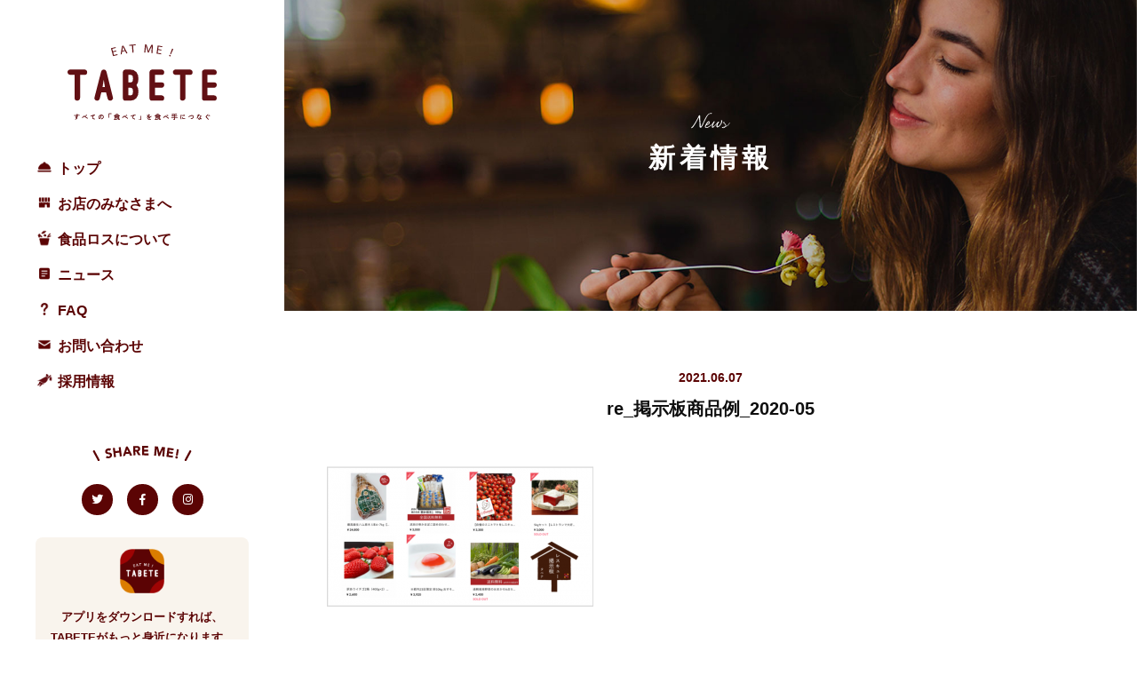

--- FILE ---
content_type: text/html; charset=UTF-8
request_url: https://tabete.me/news/355/attachment/re_%E6%8E%B2%E7%A4%BA%E6%9D%BF%E5%95%86%E5%93%81%E4%BE%8B_2020-05
body_size: 20672
content:
<!doctype html>
<html>
<head>

<meta charset="UTF-8">

<!-- Google tag (gtag.js) -->
<script async src="https://www.googletagmanager.com/gtag/js?id=G-FJ0DZT3VFF"></script>
<script>
  window.dataLayer = window.dataLayer || [];
  function gtag(){dataLayer.push(arguments);}
  gtag('js', new Date());

  gtag('config', 'G-FJ0DZT3VFF');
</script>

<!-- Google Tag Manager -->
<script>(function(w,d,s,l,i){w[l]=w[l]||[];w[l].push({'gtm.start':
new Date().getTime(),event:'gtm.js'});var f=d.getElementsByTagName(s)[0],
j=d.createElement(s),dl=l!='dataLayer'?'&l='+l:'';j.async=true;j.src=
'https://www.googletagmanager.com/gtm.js?id='+i+dl;f.parentNode.insertBefore(j,f);
})(window,document,'script','dataLayer','GTM-TWT8SPSZ');</script>
<!-- End Google Tag Manager -->


<link rel="shortcut icon" href="https://tabete.me/wp-content/themes/tabete/images/favicon.ico" type="image/vnd.microsoft.icon"/>
<meta http-equiv="X-UA-Compatible" content="IE=10" />
<meta name=viewport content="width=device-width, initial-scale=1, maximum-scale=1">
<meta name="description" content="まだおいしく安全に食べられるのに、「食品ロス」になってしまいそうな食事をレスキューできる【フードシェアリングサービス】です。自分にも、お店にも、地球にも。みんなが心地よい食の選択を。" />
<meta name="facebook-domain-verification" content="8qfgepurm6fltwp124i2gfmcvzb53e" />
<meta name="keywords" content="TABETE,タベテ" />
<!-- OGP -->
<meta property="og:title" content="TABETE">
<meta property="og:description" content="TABETE">
<meta property="og:url" content="">
<meta property="og:image" content="https://tabete.me/wp-content/themes/tabete/images/ogimage.png">
<meta property="og:site_name" content="TABETE">
<!-- OGP end -->
<link rel="stylesheet" href="https://tabete.me/wp-content/themes/tabete/css/sanitize.css">
<link rel="stylesheet" href="https://tabete.me/wp-content/themes/tabete/css/style.css">
<link rel="stylesheet" href="https://tabete.me/wp-content/themes/tabete/css/media.css">
<link href="https://use.fontawesome.com/releases/v5.6.1/css/all.css" rel="stylesheet">
<!--[if lt IE 9]>
<script src="http://html5shiv.googlecode.com/svn/trunk/html5.js"></script>
<script src="http://css3-mediaqueries-js.googlecode.com/svn/trunk/css3-mediaqueries.js"></script>
<![endif]-->




<!-- Start of HubSpot Embed Code -->
<script type="text/javascript" id="hs-script-loader" async defer src="//js.hs-scripts.com/5704908.js"></script>
<!-- End of HubSpot Embed Code -->

<!-- Twitter universal website tag code -->
<script>
!function(e,t,n,s,u,a){e.twq||(s=e.twq=function(){s.exe?s.exe.apply(s,arguments):s.queue.push(arguments);
},s.version='1.1',s.queue=[],u=t.createElement(n),u.async=!0,u.src='//static.ads-twitter.com/uwt.js',
a=t.getElementsByTagName(n)[0],a.parentNode.insertBefore(u,a))}(window,document,'script');
// Insert Twitter Pixel ID and Standard Event data below
twq('init','nzfbw');
twq('track','PageView');
</script>
<!-- End Twitter universal website tag code -->




		<!-- All in One SEO 4.8.9 - aioseo.com -->
		<title>re_掲示板商品例_2020-05 | TABETE - 食品ロスを削減するフードシェアリングサービス</title>
	<meta name="robots" content="max-image-preview:large" />
	<meta name="author" content="IsakuTaichi"/>
	<link rel="canonical" href="https://tabete.me/news/355/attachment/re_%e6%8e%b2%e7%a4%ba%e6%9d%bf%e5%95%86%e5%93%81%e4%be%8b_2020-05" />
	<meta name="generator" content="All in One SEO (AIOSEO) 4.8.9" />
		<meta property="og:locale" content="ja_JP" />
		<meta property="og:site_name" content="TABETE - 食品ロスを削減するフードシェアリングサービス | まだおいしく安全に食べられるのに、「食品ロス」になってしまいそうな食事をレスキューできる【フードシェアリングサービス】です。自分にも、お店にも、地球にも。みんなが心地よい食の選択を。" />
		<meta property="og:type" content="article" />
		<meta property="og:title" content="re_掲示板商品例_2020-05 | TABETE - 食品ロスを削減するフードシェアリングサービス" />
		<meta property="og:url" content="https://tabete.me/news/355/attachment/re_%e6%8e%b2%e7%a4%ba%e6%9d%bf%e5%95%86%e5%93%81%e4%be%8b_2020-05" />
		<meta property="article:published_time" content="2021-06-07T06:40:48+00:00" />
		<meta property="article:modified_time" content="2021-06-07T06:40:48+00:00" />
		<meta name="twitter:card" content="summary" />
		<meta name="twitter:title" content="re_掲示板商品例_2020-05 | TABETE - 食品ロスを削減するフードシェアリングサービス" />
		<script type="application/ld+json" class="aioseo-schema">
			{"@context":"https:\/\/schema.org","@graph":[{"@type":"BreadcrumbList","@id":"https:\/\/tabete.me\/news\/355\/attachment\/re_%e6%8e%b2%e7%a4%ba%e6%9d%bf%e5%95%86%e5%93%81%e4%be%8b_2020-05#breadcrumblist","itemListElement":[{"@type":"ListItem","@id":"https:\/\/tabete.me#listItem","position":1,"name":"\u30db\u30fc\u30e0","item":"https:\/\/tabete.me","nextItem":{"@type":"ListItem","@id":"https:\/\/tabete.me\/news\/355\/attachment\/re_%e6%8e%b2%e7%a4%ba%e6%9d%bf%e5%95%86%e5%93%81%e4%be%8b_2020-05#listItem","name":"re_\u63b2\u793a\u677f\u5546\u54c1\u4f8b_2020-05"}},{"@type":"ListItem","@id":"https:\/\/tabete.me\/news\/355\/attachment\/re_%e6%8e%b2%e7%a4%ba%e6%9d%bf%e5%95%86%e5%93%81%e4%be%8b_2020-05#listItem","position":2,"name":"re_\u63b2\u793a\u677f\u5546\u54c1\u4f8b_2020-05","previousItem":{"@type":"ListItem","@id":"https:\/\/tabete.me#listItem","name":"\u30db\u30fc\u30e0"}}]},{"@type":"ItemPage","@id":"https:\/\/tabete.me\/news\/355\/attachment\/re_%e6%8e%b2%e7%a4%ba%e6%9d%bf%e5%95%86%e5%93%81%e4%be%8b_2020-05#itempage","url":"https:\/\/tabete.me\/news\/355\/attachment\/re_%e6%8e%b2%e7%a4%ba%e6%9d%bf%e5%95%86%e5%93%81%e4%be%8b_2020-05","name":"re_\u63b2\u793a\u677f\u5546\u54c1\u4f8b_2020-05 | TABETE - \u98df\u54c1\u30ed\u30b9\u3092\u524a\u6e1b\u3059\u308b\u30d5\u30fc\u30c9\u30b7\u30a7\u30a2\u30ea\u30f3\u30b0\u30b5\u30fc\u30d3\u30b9","inLanguage":"ja","isPartOf":{"@id":"https:\/\/tabete.me\/#website"},"breadcrumb":{"@id":"https:\/\/tabete.me\/news\/355\/attachment\/re_%e6%8e%b2%e7%a4%ba%e6%9d%bf%e5%95%86%e5%93%81%e4%be%8b_2020-05#breadcrumblist"},"author":{"@id":"https:\/\/tabete.me\/author\/tisaku#author"},"creator":{"@id":"https:\/\/tabete.me\/author\/tisaku#author"},"datePublished":"2021-06-07T15:40:48+09:00","dateModified":"2021-06-07T15:40:48+09:00"},{"@type":"Organization","@id":"https:\/\/tabete.me\/#organization","name":"TABETE","description":"\u307e\u3060\u304a\u3044\u3057\u304f\u5b89\u5168\u306b\u98df\u3079\u3089\u308c\u308b\u306e\u306b\u3001\u300c\u98df\u54c1\u30ed\u30b9\u300d\u306b\u306a\u3063\u3066\u3057\u307e\u3044\u305d\u3046\u306a\u98df\u4e8b\u3092\u30ec\u30b9\u30ad\u30e5\u30fc\u3067\u304d\u308b\u3010\u30d5\u30fc\u30c9\u30b7\u30a7\u30a2\u30ea\u30f3\u30b0\u30b5\u30fc\u30d3\u30b9\u3011\u3067\u3059\u3002\u81ea\u5206\u306b\u3082\u3001\u304a\u5e97\u306b\u3082\u3001\u5730\u7403\u306b\u3082\u3002\u307f\u3093\u306a\u304c\u5fc3\u5730\u3088\u3044\u98df\u306e\u9078\u629e\u3092\u3002","url":"https:\/\/tabete.me\/","logo":{"@type":"ImageObject","url":"https:\/\/tabete.me\/wp-content\/uploads\/2020\/09\/cropped-icon.png","@id":"https:\/\/tabete.me\/news\/355\/attachment\/re_%e6%8e%b2%e7%a4%ba%e6%9d%bf%e5%95%86%e5%93%81%e4%be%8b_2020-05\/#organizationLogo","width":512,"height":512},"image":{"@id":"https:\/\/tabete.me\/news\/355\/attachment\/re_%e6%8e%b2%e7%a4%ba%e6%9d%bf%e5%95%86%e5%93%81%e4%be%8b_2020-05\/#organizationLogo"}},{"@type":"Person","@id":"https:\/\/tabete.me\/author\/tisaku#author","url":"https:\/\/tabete.me\/author\/tisaku","name":"IsakuTaichi","image":{"@type":"ImageObject","@id":"https:\/\/tabete.me\/news\/355\/attachment\/re_%e6%8e%b2%e7%a4%ba%e6%9d%bf%e5%95%86%e5%93%81%e4%be%8b_2020-05#authorImage","url":"https:\/\/secure.gravatar.com\/avatar\/8e7746389f65d03cf051e020f2b0ca12?s=96&d=mm&r=g","width":96,"height":96,"caption":"IsakuTaichi"}},{"@type":"WebSite","@id":"https:\/\/tabete.me\/#website","url":"https:\/\/tabete.me\/","name":"TABETE - \u81ea\u5206\u306b\u3082\u3001\u304a\u5e97\u306b\u3082\u3001\u5730\u7403\u306b\u3082\u3002\u98df\u54c1\u30ed\u30b9\u3092\u524a\u6e1b\u3059\u308b\u30d5\u30fc\u30c9\u30b7\u30a7\u30a2\u30ea\u30f3\u30b0\u30b5\u30fc\u30d3\u30b9","description":"\u307e\u3060\u304a\u3044\u3057\u304f\u5b89\u5168\u306b\u98df\u3079\u3089\u308c\u308b\u306e\u306b\u3001\u300c\u98df\u54c1\u30ed\u30b9\u300d\u306b\u306a\u3063\u3066\u3057\u307e\u3044\u305d\u3046\u306a\u98df\u4e8b\u3092\u30ec\u30b9\u30ad\u30e5\u30fc\u3067\u304d\u308b\u3010\u30d5\u30fc\u30c9\u30b7\u30a7\u30a2\u30ea\u30f3\u30b0\u30b5\u30fc\u30d3\u30b9\u3011\u3067\u3059\u3002\u81ea\u5206\u306b\u3082\u3001\u304a\u5e97\u306b\u3082\u3001\u5730\u7403\u306b\u3082\u3002\u307f\u3093\u306a\u304c\u5fc3\u5730\u3088\u3044\u98df\u306e\u9078\u629e\u3092\u3002","inLanguage":"ja","publisher":{"@id":"https:\/\/tabete.me\/#organization"}}]}
		</script>
		<!-- All in One SEO -->

<link rel='dns-prefetch' href='//s.w.org' />
<link rel="alternate" type="application/rss+xml" title="TABETE - 食品ロスを削減するフードシェアリングサービス &raquo; re_掲示板商品例_2020-05 のコメントのフィード" href="https://tabete.me/news/355/attachment/re_%e6%8e%b2%e7%a4%ba%e6%9d%bf%e5%95%86%e5%93%81%e4%be%8b_2020-05/feed" />
		<script type="text/javascript">
			window._wpemojiSettings = {"baseUrl":"https:\/\/s.w.org\/images\/core\/emoji\/13.0.1\/72x72\/","ext":".png","svgUrl":"https:\/\/s.w.org\/images\/core\/emoji\/13.0.1\/svg\/","svgExt":".svg","source":{"concatemoji":"https:\/\/tabete.me\/wp-includes\/js\/wp-emoji-release.min.js?ver=5.7.14"}};
			!function(e,a,t){var n,r,o,i=a.createElement("canvas"),p=i.getContext&&i.getContext("2d");function s(e,t){var a=String.fromCharCode;p.clearRect(0,0,i.width,i.height),p.fillText(a.apply(this,e),0,0);e=i.toDataURL();return p.clearRect(0,0,i.width,i.height),p.fillText(a.apply(this,t),0,0),e===i.toDataURL()}function c(e){var t=a.createElement("script");t.src=e,t.defer=t.type="text/javascript",a.getElementsByTagName("head")[0].appendChild(t)}for(o=Array("flag","emoji"),t.supports={everything:!0,everythingExceptFlag:!0},r=0;r<o.length;r++)t.supports[o[r]]=function(e){if(!p||!p.fillText)return!1;switch(p.textBaseline="top",p.font="600 32px Arial",e){case"flag":return s([127987,65039,8205,9895,65039],[127987,65039,8203,9895,65039])?!1:!s([55356,56826,55356,56819],[55356,56826,8203,55356,56819])&&!s([55356,57332,56128,56423,56128,56418,56128,56421,56128,56430,56128,56423,56128,56447],[55356,57332,8203,56128,56423,8203,56128,56418,8203,56128,56421,8203,56128,56430,8203,56128,56423,8203,56128,56447]);case"emoji":return!s([55357,56424,8205,55356,57212],[55357,56424,8203,55356,57212])}return!1}(o[r]),t.supports.everything=t.supports.everything&&t.supports[o[r]],"flag"!==o[r]&&(t.supports.everythingExceptFlag=t.supports.everythingExceptFlag&&t.supports[o[r]]);t.supports.everythingExceptFlag=t.supports.everythingExceptFlag&&!t.supports.flag,t.DOMReady=!1,t.readyCallback=function(){t.DOMReady=!0},t.supports.everything||(n=function(){t.readyCallback()},a.addEventListener?(a.addEventListener("DOMContentLoaded",n,!1),e.addEventListener("load",n,!1)):(e.attachEvent("onload",n),a.attachEvent("onreadystatechange",function(){"complete"===a.readyState&&t.readyCallback()})),(n=t.source||{}).concatemoji?c(n.concatemoji):n.wpemoji&&n.twemoji&&(c(n.twemoji),c(n.wpemoji)))}(window,document,window._wpemojiSettings);
		</script>
		<style type="text/css">
img.wp-smiley,
img.emoji {
	display: inline !important;
	border: none !important;
	box-shadow: none !important;
	height: 1em !important;
	width: 1em !important;
	margin: 0 .07em !important;
	vertical-align: -0.1em !important;
	background: none !important;
	padding: 0 !important;
}
</style>
	<link rel='stylesheet' id='wp-block-library-css'  href='https://tabete.me/wp-includes/css/dist/block-library/style.min.css?ver=5.7.14' type='text/css' media='all' />
<link rel="https://api.w.org/" href="https://tabete.me/wp-json/" /><link rel="alternate" type="application/json" href="https://tabete.me/wp-json/wp/v2/media/361" /><link rel="EditURI" type="application/rsd+xml" title="RSD" href="https://tabete.me/xmlrpc.php?rsd" />
<link rel="wlwmanifest" type="application/wlwmanifest+xml" href="https://tabete.me/wp-includes/wlwmanifest.xml" /> 
<meta name="generator" content="WordPress 5.7.14" />
<link rel='shortlink' href='https://tabete.me/?p=361' />
<link rel="alternate" type="application/json+oembed" href="https://tabete.me/wp-json/oembed/1.0/embed?url=https%3A%2F%2Ftabete.me%2Fnews%2F355%2Fattachment%2Fre_%25e6%258e%25b2%25e7%25a4%25ba%25e6%259d%25bf%25e5%2595%2586%25e5%2593%2581%25e4%25be%258b_2020-05" />
<link rel="alternate" type="text/xml+oembed" href="https://tabete.me/wp-json/oembed/1.0/embed?url=https%3A%2F%2Ftabete.me%2Fnews%2F355%2Fattachment%2Fre_%25e6%258e%25b2%25e7%25a4%25ba%25e6%259d%25bf%25e5%2595%2586%25e5%2593%2581%25e4%25be%258b_2020-05&#038;format=xml" />
<link rel="icon" href="https://tabete.me/wp-content/uploads/2020/09/cropped-icon-32x32.png" sizes="32x32" />
<link rel="icon" href="https://tabete.me/wp-content/uploads/2020/09/cropped-icon-192x192.png" sizes="192x192" />
<link rel="apple-touch-icon" href="https://tabete.me/wp-content/uploads/2020/09/cropped-icon-180x180.png" />
<meta name="msapplication-TileImage" content="https://tabete.me/wp-content/uploads/2020/09/cropped-icon-270x270.png" />
</head>

<body>
<!-- Google Tag Manager (noscript) -->
<noscript><iframe src="https://www.googletagmanager.com/ns.html?id=GTM-TWT8SPSZ"
height="0" width="0" style="display:none;visibility:hidden"></iframe></noscript>
<!-- End Google Tag Manager (noscript) -->

<div id="loader-bg">
   <div class="loader"><img class="ri" src="https://tabete.me/wp-content/themes/tabete/images/logo-white.svg" alt="TABETE"></div>
</div>

<div class="hamburger-box">	
	<div class="hamburger">
		<span></span>
		<span></span>
		<span></span>
	</div>
</div>	 



<div class="side-nav">


	<a id="logo"href="https://tabete.me">
		<h1><img src="https://tabete.me/wp-content/themes/tabete/images/logo.svg" class="ri" alt="TABETE"></h1>		
	</a>

	<ul class="side-nav-menu">
		<li >
			<a href="https://tabete.me" ><span class="menu-icon"><img class="ri" src="https://tabete.me/wp-content/themes/tabete/images/icon-user.png"></span><p>トップ</p></a>
		</li>
		<li >
			<a href="https://lp.tabete.me/?utm_source=tabete-me&utm_medium=referral&utm_campaign=service-site-link" ><span class="menu-icon"><img class="ri" src="https://tabete.me/wp-content/themes/tabete/images/icon-shop.png" ></span><p>お店のみなさまへ</p></a>
		</li>
		<li >
			<a href="https://tabete.me/food-waste" ><span class="menu-icon"><img class="ri" src="https://tabete.me/wp-content/themes/tabete/images/icon-food.png"></span><p>食品ロスについて</p></a>
		</li>
		<li >
			<a href="https://tabete.me/category/news" ><span class="menu-icon"><img class="ri" src="https://tabete.me/wp-content/themes/tabete/images/icon-news.png" ></span><p>ニュース</p></a>
		</li>		
		<li >
			<a href="https://tabete.me/faq" ><span class="menu-icon"><img class="ri" src="https://tabete.me/wp-content/themes/tabete/images/icon-faq.png"></span><p>FAQ</p></a>
		</li>	
		<li >
			<a href="https://tabete.me/contact" ><span class="menu-icon"><img class="ri" src="https://tabete.me/wp-content/themes/tabete/images/icon-contact.png" ></span><p>お問い合わせ</p></a>
		</li>
		<li >
			<a href="https://cocooking.notion.site/f718327942194b4ab21947e506429f3d" ><span class="menu-icon"><img class="ri" src="https://tabete.me/wp-content/themes/tabete/images/icon-recruit.png" ></span><p>採用情報</p></a>
		</li>
	</ul>
	
	
	

	<div class="side-nav-bottom">
		
	<div class="side-sns">
		<span class="side-sns-shareme"><img class="ri b-r10" src="https://tabete.me/wp-content/themes/tabete/images/text-share-me.svg" alt="# "></span>
		<a href="https://twitter.com/tabete_me" class="icon-sns" target="_blank"><i class="fab fa-twitter"></i></a>
		<a href="https://www.facebook.com/tabetejp/" class="icon-sns" target="_blank"><i class="fab fa-facebook-f"></i></a>
		<a href="https://www.instagram.com/tabete.me/" class="icon-sns" target="_blank"><i class="fab fa-instagram"></i></a>
	</div>
	
	
		
	<div class="side-app b-r10">
		<span class="side-app-icon"><img class="ri" src="https://tabete.me/wp-content/themes/tabete/images/icon-app.png" alt="# "></span>
		<p class="side-app-text">アプリをダウンロードすれば、<br>TABETEがもっと身近になります。</p>
		<div class="side-app-banner cf">
			<a href="https://apps.apple.com/jp/app/tabete/id1392919676" target="_blank">
				<img class="ri" src="https://tabete.me/wp-content/themes/tabete/images/bnr-appstore.png" alt="app store">
			</a>
			<a href="https://play.google.com/store/apps/details?id=me.tabete.tabete&hl=ja" target="_blank">
				<img class="ri" src="https://tabete.me/wp-content/themes/tabete/images/bnr-googleplay.png" alt="google play">
			</a>
		</div>
	</div>
	
	
	</div>	

</div>






<div id="wrapper">
	

<!------------page head------------>
	
<section id="page-head" class="news">
	
<a href="index.html" class="sp-logo">
	<img class="ri" src="https://tabete.me/wp-content/themes/tabete/images/logo-white.svg" alt="TABETE">
</a>	

	
<div class="page-head-text">
	<span class="page-head-text-en"><img class="ri" src="https://tabete.me/wp-content/themes/tabete/images/text-news.svg" alt="news"></span>
	<p class="page-head-text-jp">新着情報</p>


</div>



</section>








<div class="headline inner">
<span class="news-detail-day">2021.06.07</span>
<h3 class="news-detail-title">re_掲示板商品例_2020-05</h3>
</div>

<div class="inner">
<div class="news-detail-area">



<p class="attachment"><a href='https://tabete.me/wp-content/uploads/2021/06/re_掲示板商品例_2020-05.png'><img width="300" height="158" src="https://tabete.me/wp-content/uploads/2021/06/re_掲示板商品例_2020-05-300x158.png" class="attachment-medium size-medium" alt="" loading="lazy" srcset="https://tabete.me/wp-content/uploads/2021/06/re_掲示板商品例_2020-05-300x158.png 300w, https://tabete.me/wp-content/uploads/2021/06/re_掲示板商品例_2020-05.png 650w" sizes="(max-width: 300px) 100vw, 300px" /></a></p>


</div>

<div class="prev-next cf">



</div>


</div>








<!------------footer------------>


<footer>
	
	<div class="inner cf">
		
		
		<ul class="footer-nav-menu">
			<li ><a href="https://tabete.me" ><p>トップ</p></a></li>
			<li ><a href="https://lp.tabete.me/?utm_source=tabete-me&utm_medium=referral&utm_campaign=service-site-link" ><p>お店のみなさまへ</p></a></li>
			<li ><a href="https://tabete.me/food-waste" ><p>食品ロスについて</p></a></li>
		</ul>	
		<ul class="footer-nav-menu">
			<li ><a href="https://tabete.me/category/news" ><p>ニュース</p></a></li>			
			<li ><a href="https://tabete.me/faq" ><p>FAQ</p></a></li>
			<li ><a href="https://tabete.me/contact" ><p>お問い合わせ</p></a></li>
		</ul>	
		<ul class="footer-nav-menu">
			<li ><a href="https://tabete.me/company" ><p>運営会社</p></a></li>
			<li ><a href="https://storage.googleapis.com/tabete-hosting/privacy.html" ><p>プライバシーポリシー</p></a></li>
		</ul>
		<div class="footer-nav-menu">
			<a href="https://www.instagram.com/tabete.me/" class="footer-sns" target="_blank"><i class="fab fa-instagram"></i></a>
			<a href="https://www.facebook.com/tabetejp/" class="footer-sns" target="_blank"><i class="fab fa-facebook-f"></i></a>
			<a href="https://twitter.com/tabete_me" class="footer-sns" target="_blank"><i class="fab fa-twitter"></i></a>
		</div>
	</div>
	
	<div class="footer-logo">
		<img class="ri" src="https://tabete.me/wp-content/themes/tabete/images/logo-white.svg" alt="TABETE">
	</div>
	
	
	
	
	
</footer>

</div>






<script src="https://ajax.googleapis.com/ajax/libs/jquery/3.2.1/jquery.min.js"></script>
<script src="https://cdnjs.cloudflare.com/ajax/libs/gsap/2.1.3/TweenMax.min.js"></script>
<script src="https://cdnjs.cloudflare.com/ajax/libs/jquery.matchHeight/0.7.2/jquery.matchHeight-min.js"></script>
<script src="https://tabete.me/wp-content/themes/tabete/js/scripts.js"></script>
<script>
$(function(){
　　$('.matchHeight').matchHeight();
});
</script>
<script type='text/javascript' src='https://tabete.me/wp-includes/js/wp-embed.min.js?ver=5.7.14' id='wp-embed-js'></script>
</body>
</html>







--- FILE ---
content_type: text/css
request_url: https://tabete.me/wp-content/themes/tabete/css/sanitize.css
body_size: 4882
content:
/*! sanitize.css v3.0.0 | CC0 1.0 Public Domain | github.com/10up/sanitize.css */

/*
 * Normalization
 */

audio:not([controls]) {
	display: none; /* Chrome 44-, iOS 8+, Safari 9+ */
}

button {
	overflow: visible; /* Internet Explorer 11- */
	-webkit-appearance: button; /* iOS 8+ */
}

details {
	display: block; /* Edge 12+, Firefox 40+, Internet Explorer 11-, Windows Phone 8.1+ */
}

html {
	-ms-overflow-style: -ms-autohiding-scrollbar; /* Edge 12+, Internet Explorer 11- */
	overflow-y: scroll; /* All browsers without overlaying scrollbars */
	-webkit-text-size-adjust: 100%; /* iOS 8+ */
}

input {
	-webkit-border-radius: 0 /* iOS 8+ */
}

input[type="button"], input[type="reset"], input[type="submit"] {
	-webkit-appearance: button;/* iOS 8+ */
}

input[type="number"] {
	width: auto;/* Firefox 36+ */
}

input[type="search"] {
	-webkit-appearance: textfield;/* Chrome 45+, Safari 9+ */
}

input[type="search"]::-webkit-search-cancel-button, input[type="search"]::-webkit-search-decoration {
	-webkit-appearance: none;/* Chrome 45+, Safari 9+ */
}

main {
	display: block; /* Android 4.3-, Internet Explorer 11-, Windows Phone 8.1+ */
}

pre {
	overflow: auto; /* Internet Explorer 11- */
}

progress {
	display: inline-block; /* Internet Explorer 11-, Windows Phone 8.1+ */
}

small {
	font-size: 75%; /* All browsers */
}

summary {
	display: block; /* Firefox 40+, Internet Explorer 11-, Windows Phone 8.1+ */
}

svg:not(:root) {
	overflow: hidden; /* Internet Explorer 11- */
}

template {
	display: none; /* Android 4.3-, Internet Explorer 11-, iOS 7-, Safari 7-, Windows Phone 8.1+ */
}

textarea {
	overflow: auto; /* Edge 12+, Internet Explorer 11- */
}

[hidden] {
	display: none; /* Internet Explorer 10- */
}

/*
 * Universal inheritance
 */

*,
:before,
:after {
	box-sizing: inherit;
}

* {
	font-size: inherit;
	line-height: inherit;
}

:before,
:after {
	text-decoration: inherit;
	vertical-align: inherit;
}



/*
 * Opinionated defaults
 */

/* specify the border style and width of all elements */

*,
:before,
:after {
	border-style: solid;
	border-width: 0;
}

/* specify the core styles of all elements */

* {
	background-repeat: no-repeat;
	margin: 0;
	padding: 0;
}

/* specify the root styles of the document */

/*
:root {
	box-sizing: border-box;
	color: #000000;
	cursor: default;
	font: 100%/1.6 sans-serif;
	text-rendering: optimizeLegibility;
}
*/

/* specify the text decoration of anchors */

a {
    text-decoration: none;
    color: #000;
}

/* specify the alignment of media elements */

audio,
canvas,
iframe,
img,
svg,
video {
	vertical-align: middle;
}

/* specify the background color of form elements */

button,
input,
select,
textarea {
	background-color: transparent;
}

/* specify the inherited color and font of form elements */

button,
input,
select,
textarea {
	color: inherit;
	font-family: inherit;
	font-style: inherit;
	font-weight: inherit;
}

/* specify the minimum height of form elements */

button,
[type="button"],
[type="date"],
[type="datetime"],
[type="datetime-local"],
[type="email"],
[type="month"],
[type="number"],
[type="password"],
[type="reset"],
[type="search"],
[type="submit"],
[type="tel"],
[type="text"],
[type="time"],
[type="url"],
[type="week"],
select,
textarea {
	min-height: 1.5em;
}

/* specify the font family of code elements */

code,
kbd,
pre,
samp {
	font-family: monospace, monospace;
}

/* specify the list style of nav lists */

nav ol,
nav ul {
	list-style: none;
}

/* specify the standard appearance of selects */

select {
	-moz-appearance: none;    /* Firefox 40+ */
	-webkit-appearance: none /* Chrome 45+ */
}

select::-ms-expand {
	display: none;/* Edge 12+, Internet Explorer 11- */
}

select::-ms-value {
	color: currentColor;/* Edge 12+, Internet Explorer 11- */
}

/* specify the border styling of tables */

table {
	border-collapse: collapse;
	border-spacing: 0;
}

/* specify the resizability of textareas */

textarea {
	resize: vertical;
}

/* specify the background color, font color, and drop shadow of text selections */

::-moz-selection {
	background-color: #b3d4fc; /* required when declaring ::selection */
	color: #4c2b03;
	text-shadow: none;
}

::selection {
	background-color: #b3d4fc; /* required when declaring ::selection */
	color: #4c2b03;
	text-shadow: none;
}

/* specify the progress cursor of updating elements */

[aria-busy="true"] {
	cursor: progress;
}

/* specify the pointer cursor of trigger elements */

[aria-controls] {
	cursor: pointer;
}

/* specify the unstyled cursor of disabled, not-editable, or otherwise inoperable elements */

[aria-disabled] {
	cursor: default;
}

/* specify the style of visually hidden yet accessible elements */

[hidden][aria-hidden="false"] {
	clip: rect(0 0 0 0);
	display: inherit;
	position: absolute
}

[hidden][aria-hidden="false"]:focus {
	clip: auto;
}

/*# sourceMappingURL=sanitize.css.map */

--- FILE ---
content_type: text/css
request_url: https://tabete.me/wp-content/themes/tabete/css/style.css
body_size: 25244
content:

html{
    font-size: 625%;
}


body{
	font-size: .15em;
	line-height: 2em;
	
	font-family: -apple-system, "Avenir Next",YuGothic, "Yu Gothic Medium", "Yu Gothic", Verdana, Meiryo, sans-serif;
	font-weight: 400;
	color:#0e0e0e;
	width: 100%;
	height: auto;
	-webkit-text-size-adjust: 100%;
	-webkit-font-smoothing: antialiased;
	-moz-osx-font-smoothing: grayscale;


}



/* ============================================================

set

============================================================ */

a{


}

ul{
	padding: 0;
}

ul li{
	list-style: none;
}

.mw {
    width: 84%;
    max-width: 1260px;
    margin: 0 auto;
}

.ri{
	width:100%;
}


.pc{
	display: block;
} 

.sp{
	display: none;
} 

.b-r5{
	border-radius: 5px;
}

.b-r10{
	border-radius: 8px;
}

.b-r20{
	border-radius: 20px;
}

.m-t{
	margin-top: 50px !important;
}

.m-b {
    margin-bottom: 50px !important;
}

/* --- clearfix --- */

.cf:before,.cf:after {content:"";display:table;}
.cf:after {clear:both;}
.cf {*zoom:1;}



/* --- select text--- */
 
::selection {
	color: #fff;
	background:#5B0404;
}




/*---- underline ----*/

.underline-box {
    position: relative;
    display: inline-block;
}


.underline {
    height:1px;
    background: #0e0e0e;
    width:0%;
    position: absolute;
	bottom: 8px;
    display: block;
}

.underline.active {
    width:105%;
    color:#181818;
}


.p-r{
	right:0;
}
.p-l{
	left: 0;
}




/*---- loader ----*/




#loader-bg {
  position: fixed;
  width: 100%;
  height: 100%;
  top: 0px;
  left: 0px;
  background: #5B0404;
  z-index: 999999;
}

#loader {
  display: none;
  position: fixed;
  top: 50%;
  left: 50%;
  width: 160px;
  height: 160px;
  margin-top: -80px;
  margin-left: -80px;
  text-align: center;
  color: #fff;
  z-index: 2;
}

.loader {
    margin: 0px auto;
    width: 160px;
    height: 160px;
    border-radius: 100%;
    position: relative;
    top: 50%;
    margin-top: -80px;
    -webkit-animation: load3 1s infinite linear;
    animation: load3 1s infinite linear;
    -webkit-transform: translateZ(0);
    -ms-transform: translateZ(0);
    transform: translateZ(0);
}

/*---------------------------------
hamburger
---------------------------------*/

.hamburger-box {
    display: none;
    height: 50px;
    width: 50px;
    position: fixed;
    z-index: 9999;
    right: 20px;
    top: 20px;
    transition: all 0.4s ease-out;
    background: #5b0404;
    border-radius: 100px;
    -webkit-filter: drop-shadow(1px 3px 5px rgba(0, 0, 0, 0.2));
    -moz-filter: drop-shadow(1px 3px 5px rgba(0, 0, 0, 0.2));
    -ms-filter: drop-shadow(1px 3px 5px rgba(0, 0, 0, 0.2));
    filter: drop-shadow(1px 3px 5px rgba(0, 0, 0, 0.2));
}

.hamburger-box.open{
    right: 20px;
    opacity: 1;
    transform:rotate(0deg);
}




.hamburger,
.hamburger span {
	display: inline-block;
	transition: all .6s;
	box-sizing: border-box;
}


.hamburger {
    position: absolute;
    width: 22px;
    height: 12px;
    left:0;
    top: 0;
    right:0;
    bottom: 0; 
    margin:auto;
}

.hamburger span {
	position: absolute;
	left: 0;
	width: 100%;
	height: 2px;
	background-color: #fff;
    border-radius: 3px;
}

.hamburger span:nth-of-type(1) {
	top: 0;
}
.hamburger span:nth-of-type(2) {
	top: 50%;
	margin-top: -1px;
}
.hamburger span:nth-of-type(3) {
	bottom: 0;
}


.hamburger.open {
    transform: rotate(-180deg);
}



.hamburger.open span:nth-of-type(1) {
	transform: translateY(5px) rotate(-45deg);
}
.hamburger.open span:nth-of-type(2) {
	right: 50%;
	opacity: 0;
	animation: active-menu-bar02 .8s forwards;
}

.hamburger.open span:nth-of-type(3) {
	transform: translateY(-5px) rotate(45deg);
}

/*--------------------------------------------------
	
common

--------------------------------------------------*/


#wrapper {
    width: calc(100% - 320px);
    float: right;
}

#wrapper.fixed{
  position: fixed;
  width:100%;
}



.inner {
    width: 90%;
    max-width: 1260px;
    margin: 0 auto;
}


.other-page {
    margin-top: 60px;
    margin-bottom: 120px;
}

.other-page-desc {
    margin-bottom: 20px;
}



.ivory {
    padding-bottom: 50px;
    background: #f9f4ee;
    position: relative;
}
/* button ---------------------*/

.button-area {
    text-align: center;
}

.button {
    display: inline-block;
    padding: 15px 40px 14px;
    margin: 0 10px;
    border-radius: 100px;
    -webkit-border-radius: 100px;
    -moz-border-radius: 100px;
    transition: all .4s; 
}

.button:hover {
	transform: translateY(-1px);
    box-shadow: 0 10px 20px 0 rgba(0, 0, 0, .2);
}


.button.dark-red {
    background: #5B0404;
    color: #fff;
    font-weight: 600;
}


.button.ocher{
    background: #fff;
    color: #bf8b2e;
    font-weight: 600;
}


.button.white {
    background: #ffffff;
    color: #5b0404;
    font-weight: 600;
}

/* input ---------------------*/
.form-box {    
	border:0;
	padding:5px;
   font-family:Arial, sans-serif;
   color:#101010;
   font-size:1.3em;
   border-bottom: solid 1.5px #708090;
   width:100%;
   margin:20px;
}

border-bottom


/* 2col ---------------------*/

.item-2col {
    width: 47.5%;
    margin-right: 5%;
    float: left;
}

.item-2col:nth-child(2n) {
    margin-right: 0;
}


/* 3col ---------------------*/

    
    
    
.item-3col {
    width: 30%;
    margin-right: 5%;
    margin-bottom: 25px;
    float: left;
}

.item-3col:nth-child(3n) {
    margin-right: 0;
}


/* 4col ---------------------*/

.item-4col {
    width: 21.25%;
    margin-right: 5%;
    float: left;
}

.item-4col:nth-child(4n) {
    margin-right: 0;
}


.item-flow {
    width: 21.25%;
    margin-right: 5%;
    float: left;
}

.item-flow:nth-child(4n) {
    margin-right: 0;
}

/* 6col ---------------------*/

.item-6col {
    width: 12.5%;
    margin-right: 5%;
    float: left;
}

.item-6col:nth-child(6n) {
    margin-right: 0;
}


.item-6col img{
    margin-bottom: 50px;
}
/* illust-3col ---------------------*/

.item-illust-3col {
    width: 60%;
    margin: 20px auto;
}

.item-title {
    font-weight: 600;
}





.item-day {
    color: #5b0404;
    float: right;
    font-weight: 600;
}


/* illust-4col ---------------------*/

.item-illust-4col {
    width: 90%;
    margin: 20px auto;
}

.item-illust-flow {
    width: 90%;
    margin: 20px auto;
}

.item-title {
    font-weight: 600;
}





/* illust ---------------------*/

.item-illust {
    width: 60%;
    margin: 20px auto;
}

.item-title {
    font-weight: 600;
    font-size: 0.16rem;
    margin-bottom: 2px;
}

.item-desc {
}

/* headline ---------------------*/

.headline {
    text-align: center;
    padding: 60px 0 50px;
}

.headline.white > *{
    color: #fff!important;
}

.headline-en{
    font-size: 0.14rem;
    font-weight: 600;
    color: #5B0404;
    position: relative;
}

.headline-en:before {
    content: "";
    background: url(../images/headline-decoration.png);
    width: 10px;
    height: 10px;
    left: -17px;
    top: 4px;
    position: absolute;
    background-position: center center;
    background-repeat: no-repeat;
    background-size: contain;
}

.headline-en:after {
    content: "";
    background: url(../images/headline-decoration.png);
    width: 10px;
    height: 10px;
    right: -17px;
    top: 4px;
    position: absolute;
    background-position: center center;
    background-repeat: no-repeat;
    background-size: contain;
    transform: scale(-1, 1);
}

.headline.white > .headline-en:before{
    display: none;
}
.headline.white > .headline-en:after{
    display: none;
}

.headline-jp {
    font-size: 0.2rem;
    font-weight: 600;
    margin-top: 5px;
}

/* headline-foodwaste ---------------------*/

.headline-waste {
    padding: 70px 0 50px;
    font-weight: 600;
}

.number {
    font-size: 0.6rem;
    float: left;
    margin: 15px 15px 0 0;
}


.headline-waste-txt {
    float: left;
}


.headline-waste-en{
    color: #5B0404;
}


.headline-waste-jp {
    font-size: .2rem;
}



.illust-left {
    float: left;
    width: 35%;
    margin-bottom: 25px;
}

.illust-right {
    float: right;
    width: 35%;
    margin-bottom: 25px;
}


.article-right {
    float: right;
    width: 65%;
    margin-bottom: 25px;
}

.article-left {
    float: left;
    width: 65%;
    margin-bottom: 25px;
}

.article-center{
	width: 100%;
	margin-bottom: 25px;
}

.gray-back {
    background: #f7f7f7;
    padding: 25px;
    margin-top: 25px;
}

/* header banner---------------------*/

.head-bnr{
    width: 100%;
    padding:50px;
    box-sizing: border-box;
    background: #5b0404;
    transform: translateY(-60px);
    margin-bottom: -60px;
    box-shadow: 5px 10px 20px rgba(0,0,0,0.2);
    overflow: hidden;
    position: relative;
}




.head-bnr.home {
    padding: 25px 50px;
}

.head-bnr.page{
}

.head-bnr:before {
    width: 600px;
    height: 600px;
    border-radius: 320px;
    background: #9e0404;
    content: '';
    margin: auto;
    position: absolute;
    left: calc(0% - 300px);
    top: calc(0% - 300px);
    z-index: -9;
    opacity: .9;
}

.head-bnr:after {
    width: 600px;
    height: 600px;
    border-radius: 320px;
    background: #db7d00;
    content: '';
    margin: auto;
    position: absolute;
    right: calc(0% - 300px);
    bottom: calc(0% - 300px);
    z-index: -9;
    opacity: .9;
}

/* home---------*/

.bnr-download1-mock {
    width: 50%;
    text-align: center;
    float: left;
}

.bnr-download1-mock img {
    height: 380px;
    width: auto;
}
.bnr-download1-info {
    width: 50%;
    float: right;
    margin-top: 60px;
}

.bnr-download1-logo {
    width: 150px;
    margin: 0 auto;
    display: block;
}

.bnr-download1-text {
    text-align: center;
    font-size: 0.16rem;
    line-height: 1.8em;
    color: #ffffff;
    font-weight: 600;
    margin: 30px 0;
    letter-spacing: 0.03rem;
}

.bnr-download1-badge {
    width: 100%;
    max-width: 400px;
    margin: 0 auto;
}


.bnr-download1-badge a {
    float: left;
    width: 48%;
}
.bnr-download1-badge a:first-child {
   margin-right: 4%;
}
/* page---------*/

.head-bnr-txt-left {
    font-size: 0.16rem;
    line-height: 1.8em;
    letter-spacing: 0.02rem;
    font-weight: 600;
    color: #fff;
    width: 50%;
    float: left;
}

.head-bnr-txt-right {
    width: 50%;
    float: right;
    padding: 0 30px 30px;
    margin-top: -10px;
}

/* banner download2 ---------------------*/

.bnr-download2 {
    width: 100%;
    background: #5b0404;
    overflow: hidden;
}


.bnr-download2-img {
    width: 50%;
    height: 380px;
    float: left;
	background:url("../images/main.png") ;
	background-position: center center;
	background-size:cover;
	position: relative;
}

.bnr-download2-head {
    box-sizing: border-box;
    width: 100%;
    padding: 0 40px;
    color: #fff;
    position: absolute;
    top: 50%;
    left: 50%;
    transform: translateY(-50%) translateX(-50%);
    -webkit- transform: translateY(-50%) translateX(-50%);
}


.bnr-download2-head-title {
    font-weight: 600;
    font-size: 0.24rem;
    letter-spacing: 0.05rem;
    line-height: 1.7em;
    margin-bottom: 5px;
}

.bnr-download2-head-desc {
    font-weight: 600;
    letter-spacing: 0.1em;
}


.bnr-download2-info {
    width: 50%;
    float: right;
    margin-top: 15px;
}

.bnr-download2-logo {
    width: 150px;
    margin: 50px auto 0;
    display: block;
}

.bnr-download2-text {
    text-align: center;
    font-size: 0.16rem;
    line-height: 1.8em;
    color: #ffffff;
    font-weight: 600;
    margin: 30px 0;
    letter-spacing: 0.03rem;
}

.bnr-download2-badge {
    width: 350px;
    margin: 0 auto;
}
.bnr-download2-badge a {
    float: left;
    width: 48%;
}
.bnr-download2-badge a:first-child {
   margin-right: 4%;
}

/*  banner food waste  ---------------------*/

.bnr-foodwaste {
    background: #bf8b2e;
    padding: 0 5% 60px;
}

.bnr-foodwaste-text {
    margin-bottom: 40px;
}

.bnr-foodwaste-head {
    width: 60%;
    float: left;
    color: #fff;
    font-size: 0.16rem;
    letter-spacing: 0.1em;
    font-weight: 600;
}

.bnr-foodwaste-logo {
    width: 40%;
    float: right;
    padding: 0px 8%;
    box-sizing: border-box;
}


/* banner shop ---------------------*/

.bnr-shop {
    width: 100%;
    background: url(../images/main.png);
    background-position: center center;
    background-size: cover;
    overflow: hidden;
    padding: 0 50px 50px;
    box-sizing: border-box;
}

/* price text ---------------------*/

.price {
    margin-bottom: 50px;
}

.price-text {
    float: left;
    width: 50%;
    margin-top: 50px;
}


.price-headline {
    font-size: 0.2rem;
    letter-spacing: .1em;
    font-weight: 600;
    line-height: 1.8em;
    margin-bottom: 25px;
}

.price-illust {
    width: 50%;
    float: right;
    padding: 0 75px;
    box-sizing: border-box;
}



/* FAQ ---------------------*/
.faq {
}

.accordion {
    margin-bottom: 30px;
}


.accordion ul {
	width:100%;
	padding:0;
}
.accordion li {
	position:relative;
	border-bottom:1px solid #eee;
	list-style:none;
}
.accordion li:first-child {
	border-top:1px solid #eee;
}

.accordion > ul > li > a {
	display: block;
	text-decoration: none;
	cursor: pointer;
	padding: 1.5em 0;
	position: relative;
}
.accordion > ul > li > a h5 {
	font-weight: 600;
	width: calc(100% - 50px);
}

.accordion > ul > li > a h5:hover {
	color: #111;
	text-decoration:none;
}
.accordion > ul > li > p {
    display: none;
    text-align: left;
    padding: 0 0 1.5em;
    line-height: 1.8;
}

.accordion li .accordion_icon,
.accordion li .accordion_icon span {
	display: inline-block;
	transition: all .3s;
	box-sizing: border-box;
}
.accordion li .accordion_icon {
    position: absolute;
    width: 15px;
    height: 15px;
    top: 35px;
    right: 25px;
}


.accordion li .accordion_icon span {
	position: absolute;
    width: 100%;
	height: 2px;
    background-color: #000;
}
.accordion li .accordion_icon span:nth-of-type(1) {
	transform: rotate(0deg);
    -webkit-transform: rotate(0deg);
	-moz-transform: rotate(0deg);
	-ms-transform: rotate(0deg);
    -o-transform: rotate(0deg);
}
.accordion li .accordion_icon span:nth-of-type(2) {
	transform: rotate(90deg);
    -webkit-transform: rotate(90deg);
	-moz-transform: rotate(90deg);
	-ms-transform: rotate(90deg);
    -o-transform: rotate(90deg);
}
.accordion li .accordion_icon.active span:nth-of-type(1) {
	display:none;
}
.accordion li .accordion_icon.active span:nth-of-type(2) {
	transform: rotate(180deg);
    -webkit-transform: rotate(180deg);
	-moz-transform: rotate(180deg);
	-ms-transform: rotate(180deg);
    -o-transform: rotate(180deg);
}


.faq-btn {
    margin-bottom: 50px;
}

/*--------------------------------------------------
	
layout

--------------------------------------------------*/


/*--------------------------------
side bar
--------------------------------*/

.side-nav {
    position: fixed;
    z-index: 99999;
    background: #fff;
    width: 320px;
    height: 100%;
    padding: 40px;
    box-sizing: border-box;
}


.side-nav.open {
}



/* footer-logo ---------------------*/

#logo {
    display: block;
    width: 70%;
    margin: 10px auto;
}

h1 {
    font-size: .16rem;
    letter-spacing: 0.08em;
    font-weight: normal;
    color:#0e0e0e;
}


/* nav ---------------------*/


.side-nav-menu {
	margin-top: 40px;
}

.side-nav-menu li{
    margin-bottom: 10px;
}

.side-nav-menu li a{
    font-weight: 600;
    font-size: 0.16rem;
    color: #5B0404;
}


.menu-icon {
    width: 20px;
    display: block;
    float: left;
    margin-right: 5px;
    transform: translateY(-2px);
}

/* side bottom ---------------------*/

.side-nav-bottom {
    width: calc(100% - 80px);
    position: absolute;
    bottom: 40px;
    
}


.side-sns {
    text-align: center;
}

.side-sns-shareme {
    width: 50%;
    display: block;
    margin: 0 auto;
    margin-bottom: 20px;
}

.icon-sns {
    background: #5b0404;
    color: #ffffff;
    width: 35px;
    height: 35px;
    display: inline-block;
    border-radius: 100px;
    padding-top: 3px;
    padding-left: 1px;
    margin: 0 6px;
    font-size: .13rem;
}



.side-banner{
    margin-top: 25px;
    display: block;
}

.side-app {
    padding: 13px;
    width: 100%;
    height: auto;
    background: #F9F4ED;
    margin-top: 25px;
}


.side-app-icon {
    width: 50px;
    margin: 0 auto;
    display: block;
}

.side-app-text{
    text-align: center;
    font-size: 0.13rem;
    line-height: 1.8em;
    color: #5b0404;
    font-weight: 600;
    margin-top: 15px;
}


.side-app-banner {
    margin-top: 15px;
}

.side-app-banner a {
    float: left;
    width: 48%;
}
.side-app-banner a:first-child {
   margin-right: 4%;
}



/*--------------------------------
footer
--------------------------------*/
footer {
    padding: 50px 0;
    background: #5B0404;
    margin-top: 50px;
}

.footer-nav-menu {
    width: 25%;
    float: left;
}

.footer-nav-menu li {
    line-height: 2.6em;
}

.footer-nav-menu li a{
	color: #ffffff;
	font-weight: 600;
}


.footer-logo {
    width: 150px;
    margin: 50px auto 25px;
}




.sns {
    position: fixed;
    bottom:35px;
    left: 50px;
	-moz-transform: rotate(-90deg);
    -webkit-transform: rotate(-90deg);
    -o-transform: rotate(-90deg);
    -ms-transform: rotate(-90deg);
    transform: rotate(-90deg);
    transform-origin:left top;
}

.sns ul li {
    float: left;
    margin-right: 20px;
}

.footer-sns {
    text-align: center;
    background: #ffffff;
    color: #5b0404;
    width: 35px;
    height: 35px;
    display: inline-block;
    border-radius: 100px;
    padding-top: 3px;
    margin: 0 10px;
    float: right;
    box-sizing: border-box;
    font-size: .13rem;
}

.copyright{
	position: fixed;
    bottom:35px;
    right: 55px;
	-moz-transform: rotate(90deg);
    -webkit-transform: rotate(90deg);
    -o-transform: rotate(90deg);
    -ms-transform: rotate(90deg);
    transform: rotate(90deg);
    transform-origin:right top;

}


/*--------------------------------
home
--------------------------------*/

#main-visual{
	width:100%;
	height: 80vh;
	overflow:hidden;
	*zoom:1;
	background:url("../images/main.png") ;
	background-position: center center;
	background-size:cover;
    color:#fff;
	position:relative;
	
}
.main-visual-text {
    position: absolute;
    top: 0;
    bottom: 0;
    left: 5%;
    margin: auto;
    width: 100%;
    height: 235px;
}

.main-visual-head {
    font-size: 0.32rem;
    line-height: 1.7em;
    letter-spacing: 0.05rem;
    font-weight: 600;
    margin-bottom: 20px;
}

.main-visual-desc {
    font-size: 0.16rem;
    line-height: 2em;
    letter-spacing: 0.03rem;
    font-weight: 600;
}

.scroll {
    position: absolute;
    width: 100%;
    text-align: center;
    bottom: 110px;
}

.scroll:after {
    background: #fff;
    width: 1px;
    height: 50px;
    background: #fff;
    content: '';
    margin: auto;
    position: absolute;
    left: 50%;
    top: 35px;
}


/* news list---------*/



    
.news-list-item {
    width: 30%;
    margin-right: 5%;
    margin-bottom: 25px;
    float: left;
}

.news-list-item .news-list-item-thumb {
    overflow: hidden;
    cursor: pointer;
    margin-bottom: 10px;
}


.news-list-item .news-list-item-thumb img{
  width: 100%;
  display: block;
  transition-duration: 1s;
}

.news-list-item:hover .news-list-item-thumb img{
  transform: scale(1.05);
  transition-duration: .5s;
 
}



.news-list-item:nth-child(3n) {
    margin-right: 0;
}


.news-detail-area img {
    margin-bottom: 20px;
    display:block;
    max-width:1200px;

}


.news-detail-area  a {
    color:#660808;
    text-decoration:underline;
    font-weight:bold;
}

.news-detail-area  p {
	color:#0e0e0e;
	margin-bottom:40px;
    }


.news-detail-day{
    font-size: 0.14rem;
    font-weight: 600;
    color: #5B0404;
    position: relative;
}


.news-detail-title {
    font-size: 0.2rem;
    font-weight: 600;
    margin-top: 5px;
}




.prev-next {
    margin: 75px 0;
}


.prev {
    float: left !important;
    margin: 0;
}


.next {
    float: right !important;
    margin: 0;
}






/* user merit---------*/


    
.user-merit-item {
    width: 30%;
    margin-right: 5%;
    margin-bottom: 25px;
    float: left;
}

.user-merit-item:nth-child(3n) {
    margin-right: 0;
}

/* user how to---------*/

.flow{
	position: relative;
}

.flow:after {
    content: "";
    background: url(../images/arrow.svg);
    width: 30px;
    height: 30px;
    right: -25%;
    top: 55%;
    position: absolute;
    background-position: center center;
    background-repeat: no-repeat;
    background-size: contain;
}


.flow:last-child:after {
    display: none;
}


/* award---------*/   
    
.award-item {
    width: 30%;
    margin-right: 5%;
    margin-bottom: 25px;
    float: left;
}

.award-item:nth-child(3n) {
    margin-right: 0;
}


.item-illust-award {
    width: 100%;
    float: left;
    padding: 0px 50px 20px;
    box-sizing: border-box;
}

.award-text {
    width: 100%;
    float: right;
    margin-bottom: 50px;
}




/* gov---------*/  
.gov-item {
    width: 30%;
    margin-right: 5%;
    margin-bottom: 25px;
    float: left;
}

.gov-item:nth-child(3n) {
    margin-right: 0;
}

 
    
.item-illust-gov {
    width:30%;
    float: left;
    padding-right: 20px;
    box-sizing: border-box;
}

.gov-text {
    width: 70%;
    float: right;
    margin-bottom: 50px;
}

/*--------------------------------
page
--------------------------------*/


#page-head {
    width: 100%;
    height: 350px;
    overflow: hidden;
    *zoom: 1;
    color: #fff;
    position: relative;
}

#page-head.shop {
    background: url(../images/sample-main.png);
    background-position: center center;
    background-size: cover;
}


#page-head.food-waste {
    background: url(../images/sample-main.png);
    background-position: center center;
    background-size: cover;
}

#page-head.news {
    background: url(../images/sample-main.png);
    background-position: center center;
    background-size: cover;
}



#page-head.faq {
    background: url(../images/sample-main.png);
    background-position: center center;
    background-size: cover;
}


#page-head.contact {
    background: url(../images/sample-main.png);
    background-position: center center;
    background-size: cover;
}



.sp-logo {
   display: none;
}

.page-head-text {
    width: 100%;
    margin-top:120px;
}

.page-head-text-en {
	    width: 230px;
    display: block;
    margin: 0 auto 10px;
}

.page-head-text-jp{
    text-align: center;
    width: 100%;
    font-size: 0.3rem;
    letter-spacing: 0.05rem;
    font-weight: 600;
}


/* food waste ---------------------*/

.figure-chain-flow {
    padding: 50px;
}


.figure-chain-flow-title {
    text-align: center;
    font-weight: 600;
    font-size: .18rem;
    margin-bottom: 30px;
}

.figure-chain-flow-item {
    margin-bottom: 50px;
}


.arrow-yellow{
	position: relative;
}

.arrow-yellow:after {
    content: "";
    background: url(../images/arrow.svg);
    width: 20px;
    height: 20px;
    right: -27%;
    top: 25%;
    position: absolute;
    background-position: center center;
    background-repeat: no-repeat;
    background-size: contain;
}


.figure-chain-flow-txt {
    text-align: center;
    font-weight: 600;
}




.figure-chain-desc {
    background: #efaf11;
    transform: translateY(-60px);
    margin-bottom: -60px;
    padding: 30px;
    position: relative;
}


.figure-chain-desc:before {
    content: "";
    background: #efaf13;
    width: 50px;
    height: 50px;
    left: calc(50% - 25px);
    top: -13px;
    position: absolute;
	transform: rotate(45deg);
    -webkit-transform: rotate(45deg);
    border-radius: 10px;
}




.figure-chain-ex-title {
    color: #fff;
    text-align: center;
    font-weight: 600;
    font-size: .18rem;
    margin: 20px 0 35px;
    
}


.figure-chain-ex-item {
    background: #fff;
    width: 23.5%;
    margin-right: 2%;
    margin-bottom: 2%;
    float: left;
}
.figure-chain-ex-item:nth-child(4n){
    margin-right: 0;
}

.figure-chain-ex-item:nth-child(n+4){
    margin-bottom:0;
}


.figure-chain-ex-item img {
    width: 60%;
    margin: 10px auto;
    display: block;
}


.figure-chain-ex-txt {
    font-size: 0.12rem;
    line-height: 1.6em;
    width: 80%;
    margin: 0 auto 20px;
}


.headline-waste-bnr{
    font-size: 0.2rem;
    font-weight: 600;
}

/* news---------------------*/


.news-wrap {
    margin-top: 60px;
}


/* ===========================================================

contact

============================================================ */

.contact-desc {
    margin-top: 10px;
}
    
.form-contents{
	margin-bottom: 50px;
}


/*reset*/

input:focus,textarea:focus{ 
	outline: none;color: #000;
}
select:focus{
	outline: none;
}
input[type=radio], input[type=checkbox]{
	 display: none;
}

/*reset*/


.form-label {
    margin-bottom:5px;
    font-weight: 600;
    color: #5b0404;
}


.text-box, .text-area {
    background: #f4f4f4;
    width: 100%;
    padding: 25px 15px;
    border-radius: 10px;
    box-sizing: border-box;
}

.text-box {
    height: 30px;
    margin-bottom: 20px;
}

.text-area {
    padding: 10px 15px;
}


.send{
 	-webkit-appearance: none;
 	color: #ffffff;
	font-weight: 600;
	letter-spacing: 0.15em;
	background: #E6B723;
	width: 17%;
	padding: 12px;
	margin: auto;
	border: none;
 	border-radius: 3px;  
}



.hs-form * {
    color: #5B0404 !important;
}

--- FILE ---
content_type: text/css
request_url: https://tabete.me/wp-content/themes/tabete/css/media.css
body_size: 19766
content:
@charset "UTF-8";




@media only screen and (max-height: 880px) {
	
.side-nav {
    overflow: scroll;
}

.side-nav-bottom {
    position: absolute;
    position: static;
    margin-top: 50px;
    width: 100%;
}

}


@media only screen and (max-width: 1224px) {


/* banner download2 ---------------------*/

.bnr-download2 {

}


.bnr-download2-img {
 	width: 100%;
    height: 300px;
}

.bnr-download2-head {
}

.bnr-download2-info {
    width: 100%;
    margin: 0 0 30px;
}
.bnr-download2-logo {
    width: 100px;
    margin: 30px auto 0;
}

.bnr-download2-text {
    font-size: 0.12rem;
    letter-spacing: .1em;
    margin: 15px 0;
}

.bnr-download2-badge {
    width: 230px;
}

.bnr-download2-badge a {

}
.bnr-download2-badge a:first-child {

}

}


@media only screen and (max-width: 1024px) {


html{

}


body{


}


/* ============================================================

set

============================================================ */

a{
}

ul{

}

ul li{

}

.mw {

}

.ri{

}


.pc{

} 

.sp{

} 

.b-r5{

}

.b-r10{

}

.b-r20{

}


/*---------------------------------
hamburger
---------------------------------*/

.hamburger-box {
	display: block;
}


.hamburger,
.hamburger span {
}


.hamburger {

}


.hamburger span {

}
.hamburger span:nth-of-type(1) {
}
.hamburger span:nth-of-type(2) {

}
.hamburger span:nth-of-type(3) {

}



.hamburger.active {

}



.hamburger.active span:nth-of-type(1) {

}

.hamburger.active span:nth-of-type(2) {

}

@-webkit-keyframes active-menu-bar02 {
	100% {
	}
}
@keyframes active-menu-bar02 {
	100% {

	}
}
.hamburger.active span:nth-of-type(3) {

}


/*--------------------------------------------------
	
common

--------------------------------------------------*/
#wrapper {
    width: 100%;
}


.inner {

}

.other-page {
    margin-top: 40px;
    margin-bottom: 80px;
}



/* button ---------------------*/

.button-area {

}

.button {

}


.button.dark-red {

}


.button.ocher{

}


.button.white {
 
}
/* 2col ---------------------*/

.item-2col {

}

.item-2col:nth-child(2n) {
 
}


/* 3col ---------------------*/



    
    
.item-3col {

}

.item-3col:nth-child(3n) {

}


/* 4col ---------------------*/

.item-4col {

}

.item-4col:nth-child(4n) {

}

/* 6col ---------------------*/

.item-6col {

}

.item-6col:nth-child(6n) {

}


.item-6col img{

}
/* illust-3col ---------------------*/

.item-illust-3col {

}

.item-title {

}

.item-desc {
}


.item-day {

}

.news-thumb {

}

/* illust-4col ---------------------*/

.item-illust-4col {


}

.item-title {

}

/* award ---------------------*/
.item-illust-award {

}

.award-text {

}

/* media ---------------------*/
.item-illust-award {

}

.award-text {

}


/* illust ---------------------*/

.item-illust {

}

.item-title {

}


/* headline ---------------------*/

.headline {

}

.headline.white > *{

}

.headline-en{

}

.headline-en:before {

}

.headline-en:after {

}

.headline.white > .headline-en:before{

}
.headline.white > .headline-en:after{
 
}



.headline-jp {

}


/* headline-foodwaste ---------------------*/

.headline-waste {

}

.number {

}


.headline-waste-txt {

}


.headline-waste-en{
 
}


.headline-waste-jp {

}



.illust-left {

}

.illust-right {

}


.article-right {

}

.article-left {

}

.article-center{

}

.gray-back {

}

/* header banner---------------------*/

.head-bnr{

}

.head-bnr.home {
    padding: 30px 60px 30px 20px;
}

.head-bnr.page{
}

.head-bnr:before {

}

.head-bnr:after {
 
}

/* home---------*/

.bnr-download1-mock {

}

.bnr-download1-mock img {

}
.bnr-download1-info {

}

.bnr-download1-logo {

}

.bnr-download1-text {

}

.bnr-download1-badge {

}

.bnr-download1-badge a {

}

.bnr-download1-badge a:first-child {

}
/* page---------*/

.head-bnr-txt-left {

}

.head-bnr-txt-right {

}

/* banner download2 ---------------------*/

.bnr-download2 {

}


.bnr-download2-img {
 
}


.bnr-download2-head {
	
}

.bnr-download2-info {
 
}

.bnr-download2-logo {

}

.bnr-download2-text {

}

.bnr-download2-badge {

}
.bnr-download2-badge a {

}
.bnr-download2-badge a:first-child {

}

/*  banner food waste  ---------------------*/

.bnr-foodwaste {

}


.bnr-foodwaste-text {

}
.bnr-foodwaste-head {
  
}

.bnr-foodwaste-logo {

}


/* banner shop ---------------------*/

.bnr-shop {

}

/* price text ---------------------*/


.price-text {

}


.price-headline {
  
}

.price-illust {

}



/* FAQ ---------------------*/

.accordion ul {

}
.accordion li {

}
.accordion li:first-child {

}

.accordion > ul > li > a {

}
.accordion > ul > li > a h5:hover {

}
.accordion > ul > li > p {
  
}

.accordion li .accordion_icon,
.accordion li .accordion_icon span {

}
.accordion li .accordion_icon {
 
}


.accordion li .accordion_icon span {

}
.accordion li .accordion_icon span:nth-of-type(1) {

}
.accordion li .accordion_icon span:nth-of-type(2) {

}
.accordion li .accordion_icon.active span:nth-of-type(1) {

}
.accordion li .accordion_icon.active span:nth-of-type(2) {

}



/*--------------------------------------------------
	
layout

--------------------------------------------------*/


/*--------------------------------
side bar
--------------------------------*/

.side-cover{
	display: none;
	position: fixed;
	z-index: 999;
	width: 100%;
	height: 100vh;
	overflow: hidden;
	transition: all .6s; 
}

.side-cover.open{

	background: rgba(0, 0, 0, 0.5);

}

.side-nav {
    overflow: scroll;
    padding: 30px;
	width: 320px;
    margin-left: -90%;
	transition: all .6s;    
}

.side-nav.open {
	 margin-left: 0;
	
}


/* footer-logo ---------------------*/

#logo {
    width: 60%;
    margin-top: 10px;
}

h1 {
 
}


/* nav ---------------------*/

.side-nav-menu {
    margin-bottom: 40px;
}

.side-nav-menu li {
    margin-bottom: 15px;
}

.side-nav-menu li a{
 
}


.menu-icon {
 
}

/* side bottom ---------------------*/

.side-nav-bottom {
    position: static;
    width: 100%;
}


.side-sns {

}

.side-sns-shareme {
	 margin-bottom: 15px;
}

.icon-sns {
    padding-top: 3px;
}


.side-banner{

}

.side-app {
 
}


.side-app-icon {
 
}

.side-app-text{
   
}


.side-app-banner {

}

.side-app-banner a {

}
.side-app-banner a:first-child {

}



/*--------------------------------
footer
--------------------------------*/
footer{

}


.footer-nav-menu {

}

.footer-nav-menu li {

}

.footer-nav-menu li a{

}


.footer-logo {
 
}




.sns {
 
}

.sns ul li {

}
.footer-sns {

}

.copyright{


}


/*--------------------------------
home
--------------------------------*/

#main-visual{

	
}
.main-visual-text {

}

.main-visual-head {

}


.main-visual-desc {
 
}

.scroll {

}

.scroll:after {

}


.flow{

}

.flow:after {

}


.flow:last-child:after {

}


/*--------------------------------
page
--------------------------------*/


#page-head {

}

#page-head.shop {

}

#page-head.news {
 
}


#page-head.food-waste {

}


.sp-logo {
	display: block;
    position: absolute;
    left: 40px;
    top: 40px;
    width: 120px;
}

.page-head-text {

}

.page-head-text-en {

}

.page-head-text-jp{
 
}


/* food waste ---------------------*/

.figure-chain-flow {

}


.figure-chain-flow-title {

}

.figure-chain-flow-item {

}

.figure-chain-flow-item img{

}



.arrow-yellow{

}

.arrow-yellow:after {

}


.figure-chain-flow-txt {

}



.figure-chain-desc {

}


.figure-chain-desc:before {

}




.figure-chain-ex-title {

}

.figure-chain-ex-item {

}

.figure-chain-ex-item:nth-child(n+4){

}

.figure-chain-ex-item img {

}


.figure-chain-ex-txt {
 
}


.headline-waste-bnr{

}

/* news---------------------*/


.news-wrap {

}

/* ===========================================================

contact

============================================================ */

.contact-desc {

}
    
.form-contents{

}


/*reset*/

input:focus,textarea:focus{ 

}
select:focus{

}
input[type=radio], input[type=checkbox]{

}

/*reset*/


.form-label {
   
}


.text-box, .text-area {
   
}

.text-box {
 
}

.text-area {

}


.send{

}


}
















@media only screen and (max-width: 580px) {

html {
    font-size: 500%;
}



body{

}


/* ============================================================

set

============================================================ */

a{
}

ul{

}

ul li{

}

.mw {

}

.ri{

}


.pc{
	display: none;

} 

.sp{
	display: block;
} 

.b-r5{

}

.b-r10{

}

.b-r20{

}
.m-t {
    margin-top: 20px !important;
}
.m-b {
    margin-bottom: 20px !important;
}

/*---------------------------------
hamburger
---------------------------------*/

.hamburger-box {
	display: block;
}


.hamburger,
.hamburger span {
}


.hamburger {

}


.hamburger span {

}
.hamburger span:nth-of-type(1) {
}
.hamburger span:nth-of-type(2) {

}
.hamburger span:nth-of-type(3) {

}



.hamburger.active {

}



.hamburger.active span:nth-of-type(1) {

}

.hamburger.active span:nth-of-type(2) {

}

@-webkit-keyframes active-menu-bar02 {
	100% {
	}
}
@keyframes active-menu-bar02 {
	100% {

	}
}
.hamburger.active span:nth-of-type(3) {

}


/*--------------------------------------------------
	
common

--------------------------------------------------*/
#wrapper {
    width: 100%;
}


.inner.news {
	width: 100%;
}



    

/* button ---------------------*/
.button-area {
    text-align: center;
    padding:0;
}

.button {
    padding: 14px 20px 12px;
    margin: 0 5px;
    border-radius: 100px;
    -webkit-border-radius: 100px;
    -moz-border-radius: 100px;
}

.button.long {
    width: 100%;
    margin: 0;
    margin-bottom: 15px;
}

.button.long:last-child {
    margin-bottom:0;
}


.button.dark-red {

}


.button.ocher{

}


.button.white {
 
}
/* 2col ---------------------*/

.item-2col {

}

.item-2col:nth-child(2n) {
 
}


/* 3col ---------------------*/

.item-3col {
    width: 100%;
    margin-right: auto;
     margin-bottom: 20px;   
}

.item-3col:nth-child(3n) {

}


/* 4col ---------------------*/

.item-4col {
    width: 47.5%;
    margin-right: 5%;
}

.item-4col:nth-child(2n) {
    margin-right: 0;
}
.item-4col:nth-child(4n) {

}

.item-flow {
    width:100%;
}



/* 6col ---------------------*/

.item-6col {
    width: 21.25%;
    margin-right: 5%;
    float: left;
}

.item-6col:nth-child(6n) {
	margin-right: 5%;
}
.item-6col:nth-child(4n) {
	margin-right: 0;
}

.item-6col img {
    margin-bottom: 20px;
}
/* illust-3col ---------------------*/

.item-illust-3col {

}

.item-title {

}

.item-desc {
}


.item-day {

}

.news-thumb {

}

/* illust-4col ---------------------*/

.item-illust-4col {

}

.item-illust-flow {
    width: 60%;
}

.item-title {

}

/* banner download2 ---------------------*/


.bnr-download2-img {
    height: 200px;
}

.bnr-download2-head {
    padding: 0 30px;
}


.bnr-download2-head-title {
    font-weight: bold;
    font-size: 0.2rem;
    letter-spacing: 0.02rem;
    line-height: 1.7em;
    margin-bottom: 5px;
}

.bnr-download2-head-desc {
    font-size: 0.12rem;
    line-height: 2em;
}

.bnr-download2-badge {
    width: 260px;
}

/* illust ---------------------*/

.item-illust {

}

.item-title {

}

/* headline ---------------------*/

.headline {
    padding: 40px 0 40px;
}

.headline.white > *{

}

.headline-en{
	font-size: 0.16rem;
}

.headline-en:before {
    height: 10px;
    left: -15px;
    top: 4px;
}

.headline-en:after {
	height:10px;
    right: -15px;
    top: 4px;
}

.headline.white > .headline-en:before{

}
.headline.white > .headline-en:after{
 
}



.headline-jp {
    margin-top: 5px;
}

/* headline-foodwaste ---------------------*/

.headline-waste {
	padding: 20px 0 20px;
}

.number {

}


.headline-waste-txt {

}


.headline-waste-en{
 
}


.headline-waste-jp {

}


.illust-left {
    width: 100%;
}

.illust-right {
	 width: 100%;
}


.article-right {
    width: 100%;
}

.article-left {
    width: 100%;
}

.article-center{

}

.gray-back {

}

/* header banner---------------------*/

.head-bnr{
	padding: 30px 20px;
	transform: translateY(-20px);
    margin-bottom: -20px;
}


.head-bnr.home {
    padding: 20px;
    transform: translateY(-30px);
    margin-bottom: -30px;
}

.head-bnr.page{

}

.head-bnr:before {
    width: 500px;
    height: 500px;
}

.head-bnr:after {
     width: 500px;
    height: 500px;
}

/* home---------*/
.bnr-download1-mock {
    margin: 0 auto;
    width: 45%;
    float: none;
}

.bnr-download1-mock img {
	width: 100%;
	height: auto;
}
.bnr-download1-info {
    width: 100%;
    margin-top: 20px;
}

.bnr-download1-logo {
	width: 120px;
}

.bnr-download1-text {
    text-align: center;
    font-size: 0.14rem;
    line-height: 1.8em;
    color: #ffffff;
    font-weight: 600;
    margin: 20px 0;
    letter-spacing: 0.01rem;
}

.bnr-download1-badge {
    width: 260px;
    margin-bottom: 10px;
}

.bnr-download1-badge a {

}

.bnr-download1-badge a:first-child {

}
/* page---------*/

.head-bnr-txt-left {
    width: 100%;
    padding-left: 0;
    margin-top: 0;
    font-size: 0.14rem;
}


.head-bnr-txt-right {
    width: 100%;
    padding: 0 0px 30px;
}


/*  banner food waste  ---------------------*/

.bnr-foodwaste {
    height: auto;
    padding: 0 5% 30px;
}

.bnr-foodwaste-head {
    width: 50%;
    font-size: .12rem;
    letter-spacing: 0;
}

.bnr-foodwaste-logo {
    width: 50%;
    padding: 0px 5%;
}


/* banner shop ---------------------*/

.bnr-shop {
    padding: 0 20px 40px;
}

/* price text ---------------------*/


.price-text {
    width: 100%;
    margin-top: 0px;
}


.price-headline {
    font-size: 0.16rem;
    letter-spacing:0;
    margin-bottom: 15px;
}

.price-illust {
    width: 100%;
    padding: 0 10px 10px;
}

/* FAQ ---------------------*/

.accordion ul {

}
.accordion li {

}
.accordion li:first-child {

}

.accordion > ul > li > a {
    padding: 1.2em 0;
}
.accordion > ul > li > a h5:hover {

}
.accordion > ul > li > p {
  
}

.accordion li .accordion_icon,
.accordion li .accordion_icon span {

}
.accordion li .accordion_icon {
    position: absolute;
    width: 10px;
    height: 10px;
    top: 25px;
    right: 15px;
}


.accordion li .accordion_icon span {

}
.accordion li .accordion_icon span:nth-of-type(1) {

}
.accordion li .accordion_icon span:nth-of-type(2) {

}
.accordion li .accordion_icon.active span:nth-of-type(1) {

}
.accordion li .accordion_icon.active span:nth-of-type(2) {

}



/*--------------------------------------------------
	
layout

--------------------------------------------------*/


/*--------------------------------
side bar
--------------------------------*/

.side-cover{
	display: none;
	position: fixed;
	z-index: 999;
	width: 100%;
	height: 100vh;
	overflow: hidden;
	transition: all .6s; 
}

.side-cover.open{

	background: rgba(0, 0, 0, 0.5);

}

.side-nav {
    overflow: scroll;
    padding: 30px;
    width: calc(100% - 90px);
    margin-left: -90%;
	transition: all .6s;    
}

.side-nav.open {
	 margin-left: 0;
	
}


/* footer-logo ---------------------*/

#logo {
    width: 60%;
    margin-top: 10px;
}

h1 {
 
}


/* nav ---------------------*/

.side-nav-menu {

}

.side-nav-menu li {

}

.side-nav-menu li a{
 
}


.menu-icon {
 
}

/* side bottom ---------------------*/

.side-nav-bottom {

}


.side-sns {

}

.side-sns-shareme {

}

.icon-sns {
    padding-top: 6px;	
	padding-left: 0;
}




.side-banner{

}

.side-app {
 
}


.side-app-icon {
 
}

.side-app-text{
   
}


.side-app-banner {

}

.side-app-banner a {

}
.side-app-banner a:first-child {

}



/*--------------------------------
footer
--------------------------------*/
footer{
	padding: 25px 0;
}

.footer-nav-menu {
    width: 50%;
}

.footer-nav-menu:last-child {
    width: 100%;
    text-align: center;
    padding-top: 40px;
}

.footer-nav-menu li {

}

.footer-nav-menu li a{

}

.footer-logo {
    width: 100px;
    margin: 25px auto;
}



.sns {
 
}

.sns ul li {

}
.footer-sns {
    float: none;
    padding-top: 7px;
    margin: 0 7px;
    font-size: 0.16rem;
}
.copyright{


}


/*--------------------------------
home
--------------------------------*/

#main-visual {
    height: 100vh;
    background:url("../images/main-sp.png") ;
	background-position: center center;
	background-size:cover;
    color:#fff;
	position:relative;
}

.main-visual-text {
    height: 175px;
}

.main-visual-head {
    font-size: 0.25rem;
    letter-spacing: 0.05rem;
    margin-bottom: 10px;
}


.main-visual-desc {
    font-size: 0.13rem;
    letter-spacing: 0.02rem;
}
.scroll {

}

.scroll:after {

}

/* news list---------*/


.news-list {
    display: flex;
    overflow-x: scroll;
    margin: 0;
    padding: 0;
    padding-left: 5%;
    margin-bottom: 10px;
}
.news-list-item{
    min-width: 80%;
    padding-right: 5%;
    list-style: none;
    width: 100%;
    margin-right: auto;
    margin-bottom: 20px;   
}
    
/* user merit---------*/


    
.user-merit-item {
    width: 100%;
    margin-right: auto;
     margin-bottom: 20px;  
}

.user-merit-item:nth-child(3n) {

}    
    

.flow{

}

.flow:after {
	display: none;
}


.flow:last-child:after {

}


/* award---------*/   
    
.award-item {
	width: 47.5%;
	margin-right: 5%;
	margin-bottom: 10px;
}

.award-item:nth-child(3n) {
		margin-right: 5%;
}


.award-item:nth-child(2n) {
	margin-right: 0;
}

.item-illust-award {
    padding: 10px 20px;
    width: 100%;
}

.award-text {
	width: 100%;
	margin-bottom: 0;
}



/* gov---------*/   
    
.gov-item {
	width: 47.5%;
	margin-right: 5%;
	margin-bottom: 10px;
}

.gov-item:nth-child(3n) {
		margin-right: 5%;
}


.gov-item:nth-child(2n) {
	margin-right: 0;
}

.gov-item:last-child {
	margin-bottom: 30px;
}

.item-illust-gov {
    padding: 20px 45px;
    width: 100%;
}

.gov-text {
	width: 100%;
	margin-bottom: 0;
}




/*--------------------------------
page
--------------------------------*/

#page-head {
    height: 200px;
 
}

#page-head.shop {
    background-position-x: -140px;
    background-size: 140%;
}


#page-head.food-waste {
    background-position-x: -140px;
    background-size: 140%;
}

#page-head.news {
    background-position-x: -140px;
    background-size: 140%;
}


#page-head.faq {
    background-position-x: -140px;
    background-size: 140%;
}

#page-head.contact {
    background-position-x: -140px;
    background-size: 140%;
}


.sp-logo {
    display: block;
    position: absolute;
    left: 20px;
    top: 22px;
    width: 100px;
}

.page-head-text {
    margin-top: 90px;
}

.page-head-text-en {
    margin-bottom: 5px;
    width: 175px;
}

.page-head-text-jp{
	 font-size: 0.24rem
}


/* food waste ---------------------*/

.figure-chain-flow {
    padding: 30px;
}
.figure-chain-flow-title {
	margin-bottom: 15px;
}

.figure-chain-flow-item {

}

.figure-chain-flow-item img{

}



.arrow-yellow{

}

.arrow-yellow:after {

}


.figure-chain-flow-txt {

}



.figure-chain-desc {
	padding: 20px;
}


.figure-chain-desc:before {
	width: 40px;
    height: 40px;
    left: calc(50% - 20px);
}



.figure-chain-ex-title {
    margin: 10px 0 25px;
}

.figure-chain-ex-item {
    width: 47.5%;
    margin-right: 5%;
    margin-bottom: 5%;
}
.figure-chain-ex-item:nth-child(2n){
    margin-right: 0;
}


.figure-chain-ex-item:nth-child(n+4){
    margin-bottom: 5%;
}

.figure-chain-ex-item:nth-child(n+6){
    margin-bottom: 0;
}



.figure-chain-ex-item img {
    width: 70%;
}


.figure-chain-ex-txt {
 
}


.headline-waste-bnr{

}

/* news---------------------*/


.news-wrap {

}

/* ===========================================================

contact

============================================================ */

.contact-desc {
    padding: 0 5%;
}
    
.form-contents{

}


/*reset*/

input:focus,textarea:focus{ 

}
select:focus{

}
input[type=radio], input[type=checkbox]{

}

/*reset*/


.form-label {
   
}


.text-box, .text-area {
   
}

.text-box {
 
}

.text-area {

}


.send{

}



}




--- FILE ---
content_type: application/javascript
request_url: https://tabete.me/wp-content/themes/tabete/js/scripts.js
body_size: 2849
content:


$(window).on('load resize', function(){
	
	//hide loader
	TweenMax.to($("#loader-bg"), 1 ,{
		opacity:0,
		delay:0.5,
		onComplete: function(){
			$('#loader-bg').css({display : 'none'});
	        $('#wrapper').animate({opacity:1},1000);
	    }
	});		





});    
    


$(function(){
	
	//hamburger
	
$('.hamburger-box').click(function(){
	
	
	$(".hamburger").toggleClass("open"); 	

	if($('.hamburger').hasClass('open')){ 
			$('body').append('<div class="side-cover"></div>');
			$('.side-cover').css({display: 'block',opacity:.5});		
			 			
			setTimeout(function() {	
				$(".side-cover,.side-nav").addClass("open"); 
				$('nav ul li').each(function(i) {
					$(this).delay(50 * i).animate({
			            opacity: 1
			        }, 300);	     
				});  
			},200);   	
			return false; 		
		}else{
			
			$.when(
				$(".side-cover,.side-nav").removeClass("open"), 	
				$('nav ul li').animate({
				    opacity: 0
				}, 300)	
			).done(function(){ 
				$('.side-cover').fadeOut();	
			},300);			
			return false; 
		}
	$('a').click(function() {
		$(".hamburger").removeClass("open"); 
	});	 
	
	return false; 
		
		
} ) ;

	
	

$(function() {
	$('.figure-chain-ex-item,.award-item,.gov-item').matchHeight();

});	
	

	
	
	
	
	
	 //accordion  
	 
	$(".accordion li a").on("click", function() {
		$(this).next().slideToggle();	
		if ($(this).children(".accordion_icon").hasClass('active')) {			
			$(this).children(".accordion_icon").removeClass('active');		
		}
		else {
			$(this).children(".accordion_icon").addClass('active');			
		}			
	});	

	
});














	
//loading

	
	
	var logoLeft = $('.logo').offset().left;	
	$('.logo').css({
		top:logoLeft+10
	});
	$('.hamburger-box').css({
		top:logoLeft
	});	
	
	
	//humbuger
	$('.hamburger').click(function(){
		$(this).toggleClass("active"); 	
		$('#menu-board,.global-nav,.about-sp').toggleClass("active");  



		if($('.hamburger').hasClass('active')){ 
			
				$('#container').css({
					overflow: 'hidden'
				           
				 })		
				var containerScrollTop = $('#container').scrollTop(); 
				$('#menu-board').css({
					top:containerScrollTop
				           
				 })	
				 					 		


				TweenMax.to($("#menu-board,.global-nav,.about-sp"), .8 ,{
					opacity:1,
// 					delay:0.3,
/*
					onComplete: function(){
						$('#load').css({display : 'none'});
				        $('#container').animate({opacity:1},1400);
				        cursorCircle();	
				    }
*/
				});		
							
		}else{
				$('#container').css({
					overflow: 'scroll'
				           
				 })		
				TweenMax.to($("#menu-board,.global-nav,.about-sp"), .8 ,{
					opacity:0,
// 					delay:0.3,
/*
					onComplete: function(){
						$('#load').css({display : 'none'});
				        $('#container').animate({opacity:1},1400);
				        cursorCircle();	
				    }
*/
				});					 
				 			
			
			
		}

	});
	
	







--- FILE ---
content_type: image/svg+xml
request_url: https://tabete.me/wp-content/themes/tabete/images/text-share-me.svg
body_size: 3215
content:
<?xml version="1.0" encoding="utf-8"?>
<!-- Generator: Adobe Illustrator 24.2.1, SVG Export Plug-In . SVG Version: 6.00 Build 0)  -->
<svg version="1.1" id="レイヤー_1" xmlns="http://www.w3.org/2000/svg" xmlns:xlink="http://www.w3.org/1999/xlink" x="0px"
	 y="0px" viewBox="0 0 119 16.7" style="enable-background:new 0 0 119 16.7;" xml:space="preserve">
<style type="text/css">
	.st0{fill:none;stroke:#5B0404;stroke-width:2.2426;stroke-linecap:round;stroke-miterlimit:10;}
	.st1{fill:#5B0404;}
</style>
<g id="レイヤー_2_1_">
	<g id="レイヤー_1-2">
		<line class="st0" x1="10.9" y1="15.5" x2="5.7" y2="6"/>
		<line class="st0" x1="108.1" y1="15.5" x2="113.3" y2="6"/>
	</g>
</g>
<g>
	<path class="st1" d="M23.4,5.4c-0.2-0.2-0.5-0.3-0.8-0.4C22.3,5,22,5,21.7,5c-0.2,0-0.3,0.1-0.5,0.1c-0.2,0.1-0.3,0.2-0.4,0.3
		c-0.1,0.1-0.2,0.2-0.3,0.4c-0.1,0.1-0.1,0.3-0.1,0.5c0.1,0.3,0.2,0.5,0.5,0.6c0.3,0.1,0.6,0.2,0.9,0.3c0.4,0.1,0.8,0.1,1.2,0.1
		c0.4,0,0.8,0.1,1.2,0.3c0.4,0.1,0.7,0.4,1,0.7c0.3,0.3,0.5,0.8,0.6,1.3c0.1,0.6,0.1,1.1-0.1,1.5c-0.1,0.4-0.4,0.8-0.7,1.2
		c-0.3,0.3-0.7,0.6-1.1,0.8c-0.4,0.2-0.9,0.4-1.4,0.5c-0.6,0.1-1.3,0.1-1.9,0c-0.6-0.1-1.2-0.3-1.7-0.7l1.3-2c0.3,0.3,0.6,0.4,1,0.6
		c0.4,0.1,0.7,0.1,1.1,0.1c0.2,0,0.4-0.1,0.5-0.2c0.2-0.1,0.3-0.2,0.5-0.3c0.1-0.1,0.2-0.2,0.3-0.4c0.1-0.1,0.1-0.3,0.1-0.5
		c-0.1-0.3-0.2-0.5-0.5-0.7c-0.3-0.1-0.6-0.2-0.9-0.3c-0.4-0.1-0.8-0.1-1.2-0.2c-0.4-0.1-0.8-0.2-1.2-0.3c-0.4-0.1-0.7-0.4-1-0.7
		c-0.3-0.3-0.5-0.7-0.6-1.3c-0.1-0.5-0.1-1,0.1-1.5c0.1-0.4,0.4-0.8,0.7-1.2c0.3-0.3,0.7-0.6,1.1-0.8c0.4-0.2,0.9-0.4,1.4-0.4
		c0.6-0.1,1.1-0.1,1.7,0c0.6,0.1,1.1,0.3,1.6,0.6L23.4,5.4z"/>
	<path class="st1" d="M26.8,2.4L29,2.1l0.5,3.7l4.3-0.5l-0.5-3.7l2.2-0.3l1.3,10.1l-2.2,0.3l-0.5-4.3l-4.3,0.5l0.5,4.3l-2.2,0.3
		L26.8,2.4z"/>
	<path class="st1" d="M41.6,0.8l1.8-0.1l5.1,9.8l-2.5,0.2l-1-2.1l-3.9,0.3L40.4,11L38,11.2L41.6,0.8z M42.7,3.7l-1,3.2l2.5-0.2
		L42.7,3.7z"/>
	<path class="st1" d="M49.5,0.3l3.9-0.1c0.5,0,1,0,1.5,0.1c0.5,0.1,0.9,0.2,1.2,0.5C56.5,1,56.8,1.3,57,1.7c0.2,0.4,0.3,0.9,0.3,1.5
		c0,0.7-0.2,1.3-0.5,1.8c-0.4,0.5-0.9,0.8-1.6,1l2.7,4.2l-2.7,0.1l-2.2-4l-1.1,0l0.1,4l-2.2,0.1L49.5,0.3z M51.9,4.4l1.3,0
		c0.2,0,0.4,0,0.6,0c0.2,0,0.4-0.1,0.6-0.1c0.2-0.1,0.3-0.2,0.4-0.3C55,3.7,55,3.5,55,3.2c0-0.3-0.1-0.5-0.2-0.6
		c-0.1-0.1-0.2-0.3-0.4-0.3c-0.2-0.1-0.4-0.1-0.6-0.2c-0.2,0-0.4,0-0.6,0l-1.5,0L51.9,4.4z"/>
	<path class="st1" d="M59.4,0.1l6.9,0l0,2.1l-4.6,0l0,1.9l4.4,0l0,2.1l-4.4,0l0,2.1l4.9,0l0,2.1l-7.1-0.1L59.4,0.1z"/>
	<path class="st1" d="M73.8,0.5l3.4,0.3l1.7,6.8l0,0l2.9-6.4l3.3,0.3l-0.9,10.1L82,11.5l0.7-7.7l0,0l-3.4,7.5l-1.7-0.2l-1.8-8l0,0
		l-0.7,7.7l-2.2-0.2L73.8,0.5z"/>
	<path class="st1" d="M88,2l6.8,1l-0.3,2l-4.6-0.7l-0.3,1.9L94,6.8l-0.3,2l-4.3-0.6l-0.3,2l4.9,0.7l-0.3,2l-7.1-1L88,2z"/>
	<path class="st1" d="M96.6,12.3c0-0.2,0.1-0.3,0.2-0.5c0.1-0.1,0.2-0.3,0.4-0.4c0.1-0.1,0.3-0.2,0.5-0.2c0.2,0,0.3,0,0.5,0
		c0.2,0,0.3,0.1,0.5,0.2c0.1,0.1,0.3,0.2,0.4,0.4c0.1,0.1,0.2,0.3,0.2,0.5c0,0.2,0,0.3,0,0.5c0,0.2-0.1,0.3-0.2,0.5
		c-0.1,0.1-0.2,0.3-0.4,0.4c-0.1,0.1-0.3,0.2-0.5,0.2c-0.2,0-0.3,0-0.5,0s-0.3-0.1-0.5-0.2s-0.3-0.2-0.4-0.4
		c-0.1-0.1-0.2-0.3-0.2-0.5C96.6,12.7,96.6,12.5,96.6,12.3z M99.3,10.7l-2.1-0.4l1.2-6.7l2.1,0.4L99.3,10.7z"/>
</g>
</svg>


--- FILE ---
content_type: image/svg+xml
request_url: https://tabete.me/wp-content/themes/tabete/images/logo.svg
body_size: 16142
content:
<svg xmlns="http://www.w3.org/2000/svg" viewBox="0 0 141.93 71.51"><defs><style>.cls-1{fill:#621014;}</style></defs><g id="レイヤー_2" data-name="レイヤー 2"><g id="レイヤー_1-2" data-name="レイヤー 1"><path class="cls-1" d="M11.42,67.18a4.13,4.13,0,0,0-.9-.08l-1.06.05c0,.45,0,.73,0,.86a2,2,0,0,0,0,.27,2.6,2.6,0,0,1,0,.28,2.41,2.41,0,0,1-2,2.32l-.18-.43a2.52,2.52,0,0,0,1.49-1,.93.93,0,0,1-.23,0,.79.79,0,0,1-.6-.26.86.86,0,0,1-.23-.6.8.8,0,0,1,.3-.64,1,1,0,0,1,.68-.25.85.85,0,0,1,.22,0v-.55c-.58,0-1.44.12-2.6.19l0-.46L9,66.72l0-1,.48,0q0,.21,0,1c.5,0,.86,0,1.08,0a5.58,5.58,0,0,1,1,.07ZM9,68.24a.31.31,0,0,0-.26-.12.53.53,0,0,0-.34.14.41.41,0,0,0,.23.73A.36.36,0,0,0,9,68.63Z"/><path class="cls-1" d="M19,70a18.19,18.19,0,0,1-2.14-1.46,2.8,2.8,0,0,0-.9-.56,2.48,2.48,0,0,0-.77.56c-.22.19-.39.33-.5.41a4.88,4.88,0,0,1-.53.38l-.24-.43a7,7,0,0,0,1-.74l.5-.42a1.12,1.12,0,0,1,.59-.26,1.32,1.32,0,0,1,.63.25c.08,0,.27.19.56.42a21.08,21.08,0,0,0,2.1,1.42Zm-1.12-2.54-.32.24L17,67l.32-.24Zm.78-.33-.31.25-.57-.74.31-.25Z"/><path class="cls-1" d="M26.24,66.7l-.91.2a1.84,1.84,0,0,0-.34.24A2.38,2.38,0,0,0,24,69a1,1,0,0,0,.06.38c.17.5.78.75,1.82.74v.48a3.53,3.53,0,0,1-1.58-.3A1.35,1.35,0,0,1,23.56,69a2.64,2.64,0,0,1,.76-1.86L22,67.82l-.12-.48,1.76-.49c.57-.16,1.07-.3,1.53-.41l1-.22Z"/><path class="cls-1" d="M33.58,69.93A3,3,0,0,1,32,70.6l-.07-.46a2.45,2.45,0,0,0,1.28-.54,1.5,1.5,0,0,0,.57-1.21,1.42,1.42,0,0,0-.39-1,1.49,1.49,0,0,0-1-.48,16.89,16.89,0,0,1-.63,1.93q-.57,1.35-1.2,1.35a.92.92,0,0,1-.82-.41,1.63,1.63,0,0,1-.24-.92,2.25,2.25,0,0,1,.84-1.73,2.69,2.69,0,0,1,1.81-.71,2.15,2.15,0,0,1,1.49.54,1.86,1.86,0,0,1,.63,1.45A2,2,0,0,1,33.58,69.93Zm-3.45-1.76a1.53,1.53,0,0,0-.17.61,1.51,1.51,0,0,0,.11.59.47.47,0,0,0,.45.31c.4,0,.85-.93,1.36-2.8A2.25,2.25,0,0,0,30.13,68.17Z"/><path class="cls-1" d="M41.72,65.5h-2v3.57h-.42v-4h2.45Z"/><path class="cls-1" d="M49.67,67.78a13.27,13.27,0,0,1-2.74-2,16.77,16.77,0,0,1-2.76,2L44,67.4a16.28,16.28,0,0,0,2.82-2.08h.32a12.65,12.65,0,0,0,2.82,2Zm.09,3.5a5.41,5.41,0,0,1-3.13-1.73h-1v1L47,70.28l.09.44-3,.58-.09-.44,1.07-.21V67.32h1.56v-.78h.48v.78h1.53v2.23H47.24a3.42,3.42,0,0,0,.72.55l1.29-.79.25.38-1.09.67a6.09,6.09,0,0,0,1.44.48ZM45.6,67.77v.45h2.62v-.45Zm0,.87v.48h2.62v-.48Z"/><path class="cls-1" d="M57.12,70A18.19,18.19,0,0,1,55,68.51a2.8,2.8,0,0,0-.9-.56,2.48,2.48,0,0,0-.77.56c-.22.19-.39.33-.5.41a4.88,4.88,0,0,1-.53.38L52,68.87a7,7,0,0,0,1-.74l.5-.42a1.12,1.12,0,0,1,.59-.26,1.32,1.32,0,0,1,.63.25c.08,0,.27.19.56.42a21.08,21.08,0,0,0,2.1,1.42ZM56,67.43l-.32.24L55.14,67l.32-.24Zm.78-.33-.31.25-.57-.74.31-.25Z"/><path class="cls-1" d="M64.57,66.7l-.91.2a1.84,1.84,0,0,0-.34.24,2.38,2.38,0,0,0-1,1.86,1,1,0,0,0,.06.38c.18.5.78.75,1.82.74v.48a3.48,3.48,0,0,1-1.57-.3A1.34,1.34,0,0,1,61.89,69a2.65,2.65,0,0,1,.77-1.86l-2.35.66-.12-.48L62,66.85c.56-.16,1.07-.3,1.53-.41l1-.22Z"/><path class="cls-1" d="M70.09,71.51H67.64v-.42h2V67.51h.42Z"/><path class="cls-1" d="M79.85,68l-1.77.92v1h-.45v-.71c-.52.31-.8.55-.83.74a.39.39,0,0,0,0,.27c.09.12.28.18.58.18l1.84,0v.46l-1.84,0a1.45,1.45,0,0,1-.76-.18.69.69,0,0,1-.34-.61,1.2,1.2,0,0,1,0-.24c.07-.33.49-.72,1.26-1.16,0-.26-.13-.4-.34-.41a1.15,1.15,0,0,0-.68.24A3,3,0,0,0,76,69l-.18.19-.34-.3a9.79,9.79,0,0,0,1.14-1.64c-.28,0-.6,0-1-.07l0-.45a10.13,10.13,0,0,0,1.13.07c.14-.28.28-.59.42-.92l.41.18c-.1.24-.21.48-.32.72a2.1,2.1,0,0,0,1-.27l.24.38a2.83,2.83,0,0,1-1.43.36c-.13.24-.24.47-.37.67a1.56,1.56,0,0,1,.56-.13.71.71,0,0,1,.75.64l1.57-.82Z"/><path class="cls-1" d="M88.49,67.78a13.54,13.54,0,0,1-2.74-2,16.27,16.27,0,0,1-2.75,2l-.23-.42a16,16,0,0,0,2.83-2.08h.32a12.83,12.83,0,0,0,2.81,2Zm.09,3.5a5.41,5.41,0,0,1-3.12-1.73h-1v1l1.43-.28.09.44-3,.58-.09-.44L84,70.65V67.32h1.56v-.78H86v.78h1.53v2.23H86.06a3.42,3.42,0,0,0,.72.55l1.3-.79.24.38-1.08.67a6.16,6.16,0,0,0,1.43.48Zm-4.15-3.51v.45h2.62v-.45Zm0,.87v.48h2.62v-.48Z"/><path class="cls-1" d="M96.11,70A18.19,18.19,0,0,1,94,68.51a2.8,2.8,0,0,0-.9-.56,2.48,2.48,0,0,0-.77.56c-.22.19-.39.33-.5.41a4.07,4.07,0,0,1-.53.38L91,68.87a7,7,0,0,0,1-.74l.5-.42a1.12,1.12,0,0,1,.59-.26,1.28,1.28,0,0,1,.63.25l.57.42a19.93,19.93,0,0,0,2.09,1.42ZM95,67.43l-.32.24L94.13,67l.32-.24Zm.78-.33-.31.25-.57-.74.31-.25Z"/><path class="cls-1" d="M104.61,69.3h-2.67V71l-.24.24h-1v-.47h.72V69.3H98.68v-.46h2.78V67.76H99.1v-.45h2.36V66.25c-.84,0-1.61.08-2.26.08v-.48a40.36,40.36,0,0,0,4.78-.3l0,.47c-.55.07-1.23.14-2.09.2v1.09h2.21v.45h-2.21v1.08h2.67Z"/><path class="cls-1" d="M108.42,66.32c0,.24-.09.57-.16,1a11.67,11.67,0,0,0-.22,1.76,2,2,0,0,0,.34,1.27l-.36.3a2.36,2.36,0,0,1-.46-1.56,13.06,13.06,0,0,1,.23-1.85c.07-.42.13-.75.16-1Zm3.4,4h-1.11c-1.08,0-1.61-.34-1.61-1a1.92,1.92,0,0,1,.14-.69l.43.15a1.73,1.73,0,0,0-.11.53.5.5,0,0,0,.07.29c.14.19.5.29,1.08.29h1.11Zm-.27-3.12a4.26,4.26,0,0,0-.7-.07,4.83,4.83,0,0,0-1.13.16l-.45.09-.08-.46.42-.09a6,6,0,0,1,1.29-.18,3.19,3.19,0,0,1,.75.08Z"/><path class="cls-1" d="M117.2,70.43l-.09-.49c1.49-.28,2.23-.79,2.23-1.53a1,1,0,0,0-1.13-1.1,2.89,2.89,0,0,0-1,.21,9.47,9.47,0,0,0-.93.43l-.56.28a3.39,3.39,0,0,1-.57.23L115,68a7.28,7.28,0,0,0,1.06-.45c.46-.23.8-.38,1-.47a3.25,3.25,0,0,1,1.11-.22,1.5,1.5,0,0,1,1.66,1.6C119.85,69.42,119,70.09,117.2,70.43Z"/><path class="cls-1" d="M125.76,66.83a2.62,2.62,0,0,1-1.13.42c-.18.43-.6,1.28-1.26,2.57l-.43-.21c.26-.51.64-1.29,1.16-2.32l-.87,0,0-.46a7.94,7.94,0,0,0,1.06,0c.14-.32.28-.65.4-1l.44.16c-.1.25-.2.5-.31.75a1.82,1.82,0,0,0,.66-.31Zm1.53,3.79a4.81,4.81,0,0,0-1-.63.88.88,0,0,1-.22.49,1,1,0,0,1-.77.31,1.15,1.15,0,0,1-.67-.19.6.6,0,0,1-.3-.52.64.64,0,0,1,.39-.59,1.74,1.74,0,0,1,1.1-.12c0-.15,0-.39,0-.74a2.59,2.59,0,0,1,0-.67l.45.16a9.51,9.51,0,0,0,0,1.39,4.7,4.7,0,0,1,1.26.77Zm-1.81-.87a1.51,1.51,0,0,0-.41.06c-.17.07-.26.16-.26.27s.06.16.2.22a.92.92,0,0,0,.3.07c.36,0,.61-.2.58-.54A1.47,1.47,0,0,0,125.48,69.75Zm1.77-1.63a4.08,4.08,0,0,0-1.39-.52l.07-.46a4.82,4.82,0,0,1,1.55.58Z"/><path class="cls-1" d="M133.72,71A7.92,7.92,0,0,0,132,69.05a2.45,2.45,0,0,1-.35-.32.68.68,0,0,1-.16-.43.92.92,0,0,1,.18-.55,2.82,2.82,0,0,1,.4-.42,12.8,12.8,0,0,0,1.42-1.46l.38.32a14.66,14.66,0,0,1-1.47,1.51q-.42.38-.42.6c0,.06.11.18.33.37a8.15,8.15,0,0,1,1.8,2Zm1-3.3-.33.22-.5-.76.33-.22Zm.7-.37-.32.22-.53-.79.33-.22Z"/><path class="cls-1" d="M9,68.63a.35.35,0,0,1-.37.36.41.41,0,0,1-.23-.73.53.53,0,0,1,.34-.14.31.31,0,0,1,.26.12Zm2.48-1.91a5.58,5.58,0,0,0-1-.07c-.22,0-.58,0-1.08,0q0-.75,0-1l-.48,0,0,1-2.61.19,0,.46c1.16-.07,2-.14,2.6-.19v.55a.78.78,0,0,0-.22,0,1,1,0,0,0-.68.25.8.8,0,0,0-.3.64.86.86,0,0,0,.23.6.79.79,0,0,0,.6.26.93.93,0,0,0,.23,0,2.52,2.52,0,0,1-1.49,1l.18.43a2.41,2.41,0,0,0,2-2.32,2.6,2.6,0,0,0,0-.28,2,2,0,0,1,0-.27c0-.13,0-.41,0-.86l1.06-.05a4.13,4.13,0,0,1,.9.08Z"/><path class="cls-1" d="M19.2,69.54a21,21,0,0,1-2.09-1.42l-.56-.42a1.34,1.34,0,0,0-.64-.25,1.09,1.09,0,0,0-.58.26c-.09.06-.25.2-.51.42a6.45,6.45,0,0,1-1,.74l.25.43a6.1,6.1,0,0,0,.53-.38c.11-.08.28-.22.5-.41.42-.37.67-.56.76-.56a2.69,2.69,0,0,1,.9.56A19.11,19.11,0,0,0,19,70Zm-1.91-2.82L17,67l.55.71.32-.24Zm.76-.36-.32.25.57.74.32-.25Z"/><path class="cls-1" d="M26.19,66.22l-1,.22c-.45.11-1,.25-1.52.41l-1.77.49.12.48,2.35-.66A2.61,2.61,0,0,0,23.57,69a1.34,1.34,0,0,0,.79,1.28,3.48,3.48,0,0,0,1.57.3v-.48c-1,0-1.65-.24-1.82-.74a1,1,0,0,1-.06-.38A2.38,2.38,0,0,1,25,67.14a1.84,1.84,0,0,1,.34-.24l.91-.2Z"/><path class="cls-1" d="M31.9,66.88c-.51,1.87-1,2.8-1.36,2.8a.46.46,0,0,1-.45-.31,1.51,1.51,0,0,1-.11-.59,1.53,1.53,0,0,1,.17-.61A2.25,2.25,0,0,1,31.9,66.88Zm2.39,1.5a1.86,1.86,0,0,0-.63-1.45,2.15,2.15,0,0,0-1.49-.54,2.69,2.69,0,0,0-1.81.71,2.25,2.25,0,0,0-.84,1.73,1.63,1.63,0,0,0,.24.92.92.92,0,0,0,.82.41q.63,0,1.2-1.35a16.89,16.89,0,0,0,.63-1.93,1.49,1.49,0,0,1,1,.48,1.42,1.42,0,0,1,.39,1,1.53,1.53,0,0,1-.57,1.22,2.56,2.56,0,0,1-1.28.53l.06.46a3,3,0,0,0,1.6-.67A2,2,0,0,0,34.29,68.38Z"/><polygon class="cls-1" points="41.74 65.08 39.3 65.08 39.3 69.07 39.72 69.07 39.72 65.5 41.74 65.5 41.74 65.08"/><path class="cls-1" d="M49.94,67.36a12.65,12.65,0,0,1-2.82-2H46.8A15.91,15.91,0,0,1,44,67.4l.23.42a17.12,17.12,0,0,0,2.75-2,13.27,13.27,0,0,0,2.74,2Zm-.06,3.48a6.41,6.41,0,0,1-1.44-.48l1.09-.67-.25-.38L48,70.1a3.42,3.42,0,0,1-.72-.55h1.46V67.32H47.19v-.78h-.48v.78H45.15v3.33l-1.07.21.09.44,3-.58-.09-.44-1.43.28v-1h1a5.38,5.38,0,0,0,3.12,1.73Zm-1.63-3.07v.45H45.63v-.45Zm0,.87v.48H45.63v-.48Z"/><path class="cls-1" d="M57.41,69.54a21.08,21.08,0,0,1-2.1-1.42c-.29-.23-.48-.37-.56-.42a1.32,1.32,0,0,0-.63-.25,1.12,1.12,0,0,0-.59.26l-.5.42a7,7,0,0,1-1,.74l.24.43a6.1,6.1,0,0,0,.53-.38c.11-.08.28-.22.5-.41a2.48,2.48,0,0,1,.77-.56,2.8,2.8,0,0,1,.9.56A18.19,18.19,0,0,0,57.16,70ZM55.5,66.72l-.32.24.54.71.32-.24Zm.75-.36-.31.25.56.74.32-.25Z"/><path class="cls-1" d="M64.56,66.22l-1,.22c-.46.11-1,.25-1.53.41l-1.76.49.12.48,2.34-.66A2.64,2.64,0,0,0,61.94,69a1.35,1.35,0,0,0,.78,1.28,3.53,3.53,0,0,0,1.58.3v-.48c-1,0-1.65-.24-1.82-.74a1,1,0,0,1-.06-.38,2.38,2.38,0,0,1,.95-1.86,1.84,1.84,0,0,1,.34-.24l.91-.2Z"/><polygon class="cls-1" points="70.15 67.51 69.72 67.51 69.72 71.09 67.7 71.09 67.7 71.51 70.15 71.51 70.15 67.51"/><path class="cls-1" d="M79.68,67.57l-1.58.82a.7.7,0,0,0-.74-.64,1.56,1.56,0,0,0-.56.13c.13-.21.24-.43.37-.67a2.86,2.86,0,0,0,1.43-.36l-.24-.38a2.1,2.1,0,0,1-1,.27c.11-.24.22-.48.32-.72l-.41-.18c-.14.33-.28.64-.42.92a10.44,10.44,0,0,1-1.14-.07l0,.45c.36,0,.68.06,1,.07a9.79,9.79,0,0,1-1.14,1.64l.34.3.18-.19a3.19,3.19,0,0,1,.6-.52,1.2,1.2,0,0,1,.69-.24c.21,0,.32.15.34.41-.77.44-1.19.83-1.27,1.16,0,.09,0,.17,0,.24a.69.69,0,0,0,.34.61,1.45,1.45,0,0,0,.76.18l1.84,0v-.46l-1.84,0c-.3,0-.49-.06-.58-.18a.39.39,0,0,1,0-.27c0-.19.31-.43.83-.74v.71h.45v-1L79.91,68Z"/><path class="cls-1" d="M88.8,67.36a12.65,12.65,0,0,1-2.82-2h-.32a15.91,15.91,0,0,1-2.82,2.08l.23.42a17.12,17.12,0,0,0,2.75-2,13.27,13.27,0,0,0,2.74,2Zm-.06,3.48a6.41,6.41,0,0,1-1.44-.48l1.09-.67-.25-.38-1.29.79a3.42,3.42,0,0,1-.72-.55h1.46V67.32H86.05v-.78h-.48v.78H84v3.33l-1.07.21.09.44,3-.58-.09-.44-1.43.28v-1h1a5.38,5.38,0,0,0,3.12,1.73Zm-1.63-3.07v.45H84.49v-.45Zm0,.87v.48H84.49v-.48Z"/><path class="cls-1" d="M96.43,69.54a19.93,19.93,0,0,1-2.09-1.42l-.56-.42a1.34,1.34,0,0,0-.64-.25,1.06,1.06,0,0,0-.58.26,6.24,6.24,0,0,0-.51.42,6.45,6.45,0,0,1-1,.74l.25.43a6.1,6.1,0,0,0,.53-.38c.11-.08.28-.22.5-.41.42-.37.67-.56.76-.56a2.69,2.69,0,0,1,.9.56A19.06,19.06,0,0,0,96.18,70Zm-1.91-2.82L94.2,67l.55.71.31-.24Zm.76-.36-.32.25.57.74.32-.25Z"/><path class="cls-1" d="M104.69,68.84H102V67.76h2.21v-.45H102V66.22c.86-.06,1.54-.13,2.09-.2l0-.47a40.37,40.37,0,0,1-4.78.31v.47c.65,0,1.42,0,2.26-.08v1.06H99.18v.45h2.36v1.08H98.76v.46h2.78v1.42h-.72v.47h1L102,71V69.3h2.67Z"/><path class="cls-1" d="M108,66.26c0,.22-.09.55-.17,1a14.24,14.24,0,0,0-.22,1.85,2.42,2.42,0,0,0,.45,1.56l.37-.3a2,2,0,0,1-.34-1.27,11.67,11.67,0,0,1,.22-1.76c.07-.42.13-.75.16-1Zm3.87,3.63H110.8c-.59,0-.94-.1-1.08-.29a.5.5,0,0,1-.08-.29,1.52,1.52,0,0,1,.12-.53l-.44-.15a2.17,2.17,0,0,0-.14.69c0,.69.54,1,1.62,1h1.11Zm-.18-3.13a3.13,3.13,0,0,0-.75-.08,6.12,6.12,0,0,0-1.29.18l-.42.09.08.46.45-.09a5.51,5.51,0,0,1,1.14-.16,4.37,4.37,0,0,1,.7.07Z"/><path class="cls-1" d="M120,68.41a1.51,1.51,0,0,0-1.67-1.6,3.16,3.16,0,0,0-1.1.22,11.41,11.41,0,0,0-1,.47,7.28,7.28,0,0,1-1.06.45l.16.51a3.46,3.46,0,0,0,.58-.23l.55-.28c.44-.22.75-.36.93-.43a2.89,2.89,0,0,1,1-.21c.76,0,1.14.36,1.14,1.1s-.75,1.25-2.24,1.53l.09.49C119.06,70.09,120,69.42,120,68.41Z"/><path class="cls-1" d="M126,69.83c0,.34-.22.54-.58.54a.92.92,0,0,1-.3-.07c-.14-.06-.2-.14-.2-.22s.09-.2.26-.27a1.51,1.51,0,0,1,.41-.06A1.47,1.47,0,0,1,126,69.83Zm-.39-3.39a1.82,1.82,0,0,1-.66.31q.16-.37.3-.75l-.43-.16c-.12.33-.26.66-.4,1a7.94,7.94,0,0,1-1.06,0l0,.46.87,0c-.52,1-.9,1.81-1.16,2.32l.43.21c.65-1.29,1.08-2.15,1.26-2.57a2.62,2.62,0,0,0,1.13-.42Zm2.07,3.84a4.59,4.59,0,0,0-1.27-.77,13.55,13.55,0,0,1,0-1.39l-.44-.16a2.59,2.59,0,0,0,0,.67c0,.35,0,.59,0,.74a1.74,1.74,0,0,0-1.1.12.64.64,0,0,0-.39.59.6.6,0,0,0,.3.52,1.15,1.15,0,0,0,.67.19,1,1,0,0,0,.77-.31.87.87,0,0,0,.21-.49,4.62,4.62,0,0,1,1,.63Zm-.09-2.56a4.82,4.82,0,0,0-1.55-.58l-.07.46a4.08,4.08,0,0,1,1.39.52Z"/><path class="cls-1" d="M134.25,70.71a8.09,8.09,0,0,0-1.79-2c-.23-.19-.34-.31-.34-.37s.15-.35.42-.6A13.68,13.68,0,0,0,134,66.19l-.37-.32a13.87,13.87,0,0,1-1.43,1.46,4.54,4.54,0,0,0-.4.42,1,1,0,0,0-.18.55.69.69,0,0,0,.17.43,2.86,2.86,0,0,0,.34.32A8,8,0,0,1,133.83,71Zm.11-3.81-.33.22.5.76.33-.22Zm.67-.4-.33.22.53.79.33-.22Z"/><path class="cls-1" d="M46.42,6.59c-1.22.27-1.83.42-3,.73.27,1.07.4,1.61.68,2.68,1.32-.33,2-.49,3.32-.78.07.32.1.48.17.81-1.72.38-2.57.58-4.28,1-.78-3-1.17-4.45-2-7.42C43.07,3.17,44,3,45.73,2.57l.18.81c-1.34.3-2,.45-3.33.79.24.94.35,1.41.59,2.35,1.23-.31,1.84-.45,3.07-.73l.18.8"/><path class="cls-1" d="M51.94,6.71c-.16,1-.24,1.52-.39,2.52l-1,.19c.47-3.21.74-4.82,1.37-8l1.29-.21C54.77,4.05,55.53,5.5,57,8.41l-1.06.14c-.46-.91-.7-1.37-1.17-2.27-1.12.16-1.68.24-2.79.43m2.47-1.17c-.44-.83-.67-1.24-1.13-2.07-.24-.47-.43-.9-.62-1.32h0c0,.45-.1.95-.18,1.43-.17.93-.26,1.4-.42,2.33.95-.17,1.43-.24,2.39-.38"/><path class="cls-1" d="M61.33,1.1c-1,.08-1.5.13-2.51.23,0-.34,0-.51-.08-.84C61.2.24,62.43.15,64.89,0c0,.34,0,.51,0,.85-1,0-1.51.07-2.52.14.18,2.72.27,4.09.46,6.82l-1,.07c-.21-2.73-.32-4.09-.53-6.82"/><path class="cls-1" d="M80,4.72c0-1.08.09-2.37.18-3.32h0c-.37.86-.79,1.79-1.28,2.82-.69,1.43-1,2.16-1.67,3.6l-.76-.05c-.42-1.49-.63-2.23-1.08-3.72-.33-1.11-.6-2.11-.79-3h0c-.06,1-.18,2.23-.29,3.39s-.21,2-.34,3.28l-1,0c.31-3.07.47-4.6.81-7.66l1.37.06c.5,1.51.74,2.26,1.2,3.78.27,1,.48,1.82.63,2.63h0c.26-.76.6-1.58,1-2.52.68-1.43,1-2.15,1.76-3.58L81.12.5C81,3.58,81,5.12,80.83,8.19l-1-.1c.05-1.35.08-2,.13-3.37"/><path class="cls-1" d="M89.27,5.77c-1.23-.22-1.85-.33-3.08-.51C86,6.35,85.94,6.9,85.77,8c1.34.21,2,.32,3.35.57L89,9.38c-1.73-.32-2.59-.47-4.33-.72.44-3,.65-4.56,1.09-7.6,1.79.26,2.68.41,4.46.74L90,2.61c-1.34-.24-2-.36-3.36-.56-.15,1-.22,1.44-.37,2.39,1.25.2,1.87.3,3.1.53-.06.32-.09.48-.14.8"/><path class="cls-1" d="M97.13,11.23a.7.7,0,1,1,.91-.38.66.66,0,0,1-.91.38h0M97.65,9l1.88-5.07,1.09.45c-.9,2-1.35,3-2.24,4.92L97.65,9"/><path class="cls-1" d="M17.88,24.35a2.55,2.55,0,0,0-1.76-.66H2.54a2.5,2.5,0,0,0-1.72.66A2.41,2.41,0,0,0,0,26.17,2.44,2.44,0,0,0,.82,28a2.55,2.55,0,0,0,1.72.66H6.77V50.49A2.47,2.47,0,0,0,9.35,53a2.63,2.63,0,0,0,1.67-.6,2.44,2.44,0,0,0,.92-1.92V28.68h4.18a2.47,2.47,0,0,0,2.59-2.51A2.4,2.4,0,0,0,17.88,24.35Z"/><path class="cls-1" d="M37,25.58a2.6,2.6,0,0,0-5,0L25.71,49.88A2.29,2.29,0,0,0,26,52a2.53,2.53,0,0,0,1.46,1,2.44,2.44,0,0,0,.71.1,2.52,2.52,0,0,0,1.37-.41,2.69,2.69,0,0,0,1.06-1.32l.06-.18,1.52-5.91h4.47l1.54,5.94a2.49,2.49,0,0,0,2.47,1.86h.17a2,2,0,0,0,.54-.08,2.73,2.73,0,0,0,1.37-.92,2.34,2.34,0,0,0,.43-2.17ZM33.33,40.26l1.12-7,1.13,7Z"/><path class="cls-1" d="M65.43,26a8.09,8.09,0,0,0-6.19-2.28h-4a2.56,2.56,0,0,0-1.76.67,2.4,2.4,0,0,0-.82,1.81V50.53a2.47,2.47,0,0,0,2.58,2.52h4a8.11,8.11,0,0,0,6.22-2.31,9.17,9.17,0,0,0,2-6.26,9.35,9.35,0,0,0-1.82-6.11,9.28,9.28,0,0,0,1.82-6.08A9.18,9.18,0,0,0,65.43,26ZM61.6,47.42a3.3,3.3,0,0,1-2.36.63H57.83V40.87h1.41a3.31,3.31,0,0,1,2.33.66c.25.28.67,1,.67,2.95S61.79,47.2,61.6,47.42Zm-.06-12.19a3.27,3.27,0,0,1-2.3.64H57.83V28.72h1.41a3.37,3.37,0,0,1,2.36.63c.19.22.64.94.64,2.94S61.82,34.93,61.54,35.23Z"/><path class="cls-1" d="M89.4,28.72A2.46,2.46,0,0,0,92,26.2a2.4,2.4,0,0,0-.82-1.81,2.56,2.56,0,0,0-1.76-.67H80.57a2.56,2.56,0,0,0-1.76.67A2.42,2.42,0,0,0,78,26.2V50.53a2.47,2.47,0,0,0,2.58,2.52H89.4A2.46,2.46,0,0,0,92,50.53a2.44,2.44,0,0,0-.82-1.82,2.6,2.6,0,0,0-1.76-.66H83.12V40.87H89.4a2.6,2.6,0,0,0,1.76-.66A2.44,2.44,0,0,0,92,38.39a2.46,2.46,0,0,0-2.58-2.52H83.12V28.72Z"/><path class="cls-1" d="M116.36,23.69H102.78a2.49,2.49,0,0,0-1.72.66,2.42,2.42,0,0,0-.83,1.82,2.45,2.45,0,0,0,.83,1.85,2.53,2.53,0,0,0,1.72.66H107V50.49A2.47,2.47,0,0,0,109.59,53a2.67,2.67,0,0,0,1.67-.6,2.43,2.43,0,0,0,.91-1.92V28.68h4.19a2.47,2.47,0,0,0,2.58-2.51,2.42,2.42,0,0,0-.82-1.82A2.55,2.55,0,0,0,116.36,23.69Z"/><path class="cls-1" d="M139.35,28.72a2.47,2.47,0,0,0,2.58-2.52,2.4,2.4,0,0,0-.82-1.81,2.56,2.56,0,0,0-1.76-.67h-8.83a2.6,2.6,0,0,0-1.77.67,2.42,2.42,0,0,0-.82,1.81V50.53a2.47,2.47,0,0,0,2.59,2.52h8.83a2.47,2.47,0,0,0,2.58-2.52,2.44,2.44,0,0,0-.82-1.82,2.6,2.6,0,0,0-1.76-.66h-6.29V40.87h6.29a2.6,2.6,0,0,0,1.76-.66,2.44,2.44,0,0,0,.82-1.82,2.47,2.47,0,0,0-2.58-2.52h-6.29V28.72Z"/></g></g></svg>

--- FILE ---
content_type: image/svg+xml
request_url: https://tabete.me/wp-content/themes/tabete/images/text-news.svg
body_size: 3687
content:
<?xml version="1.0" encoding="utf-8"?>
<!-- Generator: Adobe Illustrator 24.2.1, SVG Export Plug-In . SVG Version: 6.00 Build 0)  -->
<svg version="1.1" id="レイヤー_1" xmlns="http://www.w3.org/2000/svg" xmlns:xlink="http://www.w3.org/1999/xlink" x="0px"
	 y="0px" viewBox="0 0 317.3 45.9" style="enable-background:new 0 0 317.3 45.9;" xml:space="preserve">
<style type="text/css">
	.st0{enable-background:new    ;}
	.st1{fill:#FFFFFF;}
</style>
<g>
	<text transform="matrix(1 0 0 1 -1358.812 33.3301)" class="st1" style="font-family:'Shimmer'; font-size:41.9173px;">About Food Waste</text>
</g>
<g>
	<g class="st0">
		<path class="st1" d="M143.6,31.4c0.2,0,0.5-0.4,1-1.2c1.6-3.2,3.2-6.5,4.7-9.8c2.1-4.3,4.1-7.2,5.8-8.6c0.5-0.5,1.3-0.9,2.3-1.2
			c1-0.3,1.8-0.4,2.6-0.4c0.4,0,0.6,0.2,0.6,0.5c0,0.6-0.3,0.8-1,0.8c-0.1,0-0.3,0-0.6-0.1c-0.2-0.1-0.4-0.1-0.6-0.1
			c-1.1,0-2.1,0.5-3.1,1.5c-1.1,1.2-2.6,3.6-4.4,7.1c-1.3,2.6-2.5,5.2-3.7,7.8c-0.6,1.3-1.1,2.2-1.3,2.7c-0.7,1.3-1.2,2.1-1.5,2.4
			c-0.4,0.4-0.8,0.6-1.2,0.6c-1.1,0-1.7-0.7-1.7-2.1c0-4.8-0.3-9.5-1-14.3c-1.5,2.8-3.1,5.6-4.6,8.5c-2.2,3.9-3.9,6.4-5.1,7.5
			c-0.7,0.7-1.4,1.1-1.9,1.1c-0.3,0-0.5-0.2-0.5-0.6c0-0.3,0.2-0.6,0.6-0.8c1.1-0.7,2.8-3,5.3-7c1.8-2.9,3.7-6.5,5.8-10.9
			c-0.1-0.7,0.2-1.1,0.8-1.1c0.9,0,1.4,0.3,1.4,0.9c0,0.1,0,0.4,0,0.7c0,0.3,0,0.5,0,0.6c0,1.4,0.1,3.4,0.3,6c0.2,2.8,0.4,4.8,0.4,6
			c0,0.7,0,1.7,0.1,3C143.3,31.2,143.4,31.4,143.6,31.4z"/>
		<path class="st1" d="M163,25.5c0,0.3-0.1,0.6-0.3,0.9c-1,1.6-2.7,3.1-4.9,4.7c-2.5,1.8-4.5,2.7-6.1,2.7c-0.4,0-0.9-0.2-1.3-0.5
			c-0.4-0.3-0.6-0.7-0.6-1.2c0-1.2,0.7-3,2.1-5.3c1.5-2.5,2.8-3.7,3.9-3.7c0.5,0,0.9,0.2,1.2,0.6c0.3,0.4,0.5,0.9,0.5,1.4
			c0,1.1-0.6,2-1.8,2.8c-1.4,0.9-2.6,1.4-3.8,1.7c-0.6,1.3-0.9,2.2-0.9,2.7c0,0.4,0.1,0.5,0.4,0.5h0.1c1.7-0.2,3.7-1,6-2.6
			c2.1-1.4,3.7-2.9,4.9-4.5c0.2-0.3,0.3-0.4,0.4-0.4S163,25.4,163,25.5z M156.5,24.8c0-0.3-0.1-0.4-0.3-0.4c-0.9,0-2,1.2-3.4,3.7
			c0.6-0.3,1.1-0.4,1.3-0.5c0.5-0.2,0.9-0.5,1.2-0.8C156.1,26,156.5,25.3,156.5,24.8z"/>
		<path class="st1" d="M160.6,31.5c0-0.7,0.1-1.6,0.4-2.7c0.2-0.9,0.6-2,1.2-3.2c0.8-1.6,1.4-2.4,2-2.4c0.2,0,0.4,0.1,0.5,0.3
			s0.2,0.4,0.2,0.6c0,0.1-0.5,0.9-1.4,2.6c-1,1.6-1.4,3.1-1.4,4.4c0,0.4,0.1,0.7,0.3,0.7c0.4,0,1.5-0.9,3.3-2.7
			c1.5-1.5,2.5-2.7,3.1-3.5c0.3-0.4,0.6-0.8,0.9-1.2c0.4-0.5,0.8-0.7,1.2-0.7c0.5,0,0.8,0.3,0.8,0.8c0,0.3-0.2,0.5-0.5,0.7
			c-1.3,1.8-2,3.6-2,5.4c0,0.3,0,0.6,0,0.9c0.7-0.1,1.6-0.6,2.6-1.6c0.8-0.8,1.5-1.6,2-2.4c0.9-1.3,1.3-2.8,1.3-4.4
			c0-0.1,0-0.3-0.1-0.6c-0.1-0.3-0.1-0.4-0.1-0.5c0-0.4,0.3-0.6,0.8-0.6c0.6,0,0.9,0.6,0.9,1.8c0,1.7-0.8,3.5-2.3,5.6
			c-1.5,2.1-3.1,3.4-4.6,4c-0.2,0.1-0.3,0.1-0.5,0.1c-0.5,0-1-0.3-1.5-1c-0.1-0.1-0.1-0.3-0.1-0.8c0-0.8,0.2-1.8,0.5-3.2
			c-3.7,3.7-5.6,5.6-5.9,5.6c-0.5,0-1-0.2-1.3-0.6C160.7,32.5,160.6,32.1,160.6,31.5z"/>
		<path class="st1" d="M182.6,30.9c1.7-0.6,3.1-1.7,4.2-3.5c0.2-0.3,0.5-0.7,0.9-1.3c0.4-0.6,0.7-0.9,0.9-0.9c0.1,0,0.1,0.1,0.1,0.2
			c0,0.1-0.1,0.4-0.3,0.7c-1.6,3.1-3.7,5-6.4,5.8c-0.9,1.3-2.2,2-4,2c-1.2,0-1.8-0.3-1.8-0.8c0-0.1,0-0.2,0.1-0.3
			c0.1-0.2,0.9-0.5,2.3-0.8c0.9-0.2,1.8-0.4,2.6-0.6c0.3-0.5,0.5-1,0.5-1.3c0-1.5-1-2.8-3.1-4.1c-0.2-0.4-0.3-0.7-0.3-0.9
			c0-0.6,0.4-0.9,1.1-0.9c0.4,0,0.6,0.2,0.6,0.6c0,0.2-0.1,0.4-0.2,0.7c0.6,0.7,1.3,1.3,1.9,2c0.7,0.8,1.1,1.6,1.1,2.5
			C182.9,30.2,182.8,30.5,182.6,30.9z M177.4,33c0.3,0.1,0.7,0.2,1,0.2c0.8,0,1.5-0.3,2.1-0.8C179.8,32.5,178.8,32.6,177.4,33z"/>
	</g>
</g>
<g>
	<text transform="matrix(1 0 0 1 -2811.8262 33.3296)" class="st1" style="font-family:'Shimmer'; font-size:41.9173px;">For Owner</text>
</g>
<g>
	<text transform="matrix(1 0 0 1 3181.1646 33.3301)" class="st1" style="font-family:'Shimmer'; font-size:41.9173px;">Contact</text>
</g>
</svg>


--- FILE ---
content_type: image/svg+xml
request_url: https://tabete.me/wp-content/themes/tabete/images/logo-white.svg
body_size: 16139
content:
<svg xmlns="http://www.w3.org/2000/svg" viewBox="0 0 141.93 71.51"><defs><style>.cls-1{fill:#fff;}</style></defs><g id="レイヤー_2" data-name="レイヤー 2"><g id="レイヤー_1-2" data-name="レイヤー 1"><path class="cls-1" d="M11.42,67.18a4.13,4.13,0,0,0-.9-.08l-1.06.05c0,.45,0,.73,0,.86a2,2,0,0,0,0,.27,2.6,2.6,0,0,1,0,.28,2.41,2.41,0,0,1-2,2.32l-.18-.43a2.52,2.52,0,0,0,1.49-1,.93.93,0,0,1-.23,0,.79.79,0,0,1-.6-.26.86.86,0,0,1-.23-.6.8.8,0,0,1,.3-.64,1,1,0,0,1,.68-.25.85.85,0,0,1,.22,0v-.55c-.58,0-1.44.12-2.6.19l0-.46L9,66.72l0-1,.48,0q0,.21,0,1c.5,0,.86,0,1.08,0a5.58,5.58,0,0,1,1,.07ZM9,68.24a.31.31,0,0,0-.26-.12.53.53,0,0,0-.34.14.41.41,0,0,0,.23.73A.36.36,0,0,0,9,68.63Z"/><path class="cls-1" d="M19,70a18.19,18.19,0,0,1-2.14-1.46,2.8,2.8,0,0,0-.9-.56,2.48,2.48,0,0,0-.77.56c-.22.19-.39.33-.5.41a4.88,4.88,0,0,1-.53.38l-.24-.43a7,7,0,0,0,1-.74l.5-.42a1.12,1.12,0,0,1,.59-.26,1.32,1.32,0,0,1,.63.25c.08,0,.27.19.56.42a21.08,21.08,0,0,0,2.1,1.42Zm-1.12-2.54-.32.24L17,67l.32-.24Zm.78-.33-.31.25-.57-.74.31-.25Z"/><path class="cls-1" d="M26.24,66.7l-.91.2a1.84,1.84,0,0,0-.34.24A2.38,2.38,0,0,0,24,69a1,1,0,0,0,.06.38c.17.5.78.75,1.82.74v.48a3.53,3.53,0,0,1-1.58-.3A1.35,1.35,0,0,1,23.56,69a2.64,2.64,0,0,1,.76-1.86L22,67.82l-.12-.48,1.76-.49c.57-.16,1.07-.3,1.53-.41l1-.22Z"/><path class="cls-1" d="M33.58,69.93A3,3,0,0,1,32,70.6l-.07-.46a2.45,2.45,0,0,0,1.28-.54,1.5,1.5,0,0,0,.57-1.21,1.42,1.42,0,0,0-.39-1,1.49,1.49,0,0,0-1-.48,16.89,16.89,0,0,1-.63,1.93q-.57,1.35-1.2,1.35a.92.92,0,0,1-.82-.41,1.63,1.63,0,0,1-.24-.92,2.25,2.25,0,0,1,.84-1.73,2.69,2.69,0,0,1,1.81-.71,2.15,2.15,0,0,1,1.49.54,1.86,1.86,0,0,1,.63,1.45A2,2,0,0,1,33.58,69.93Zm-3.45-1.76a1.53,1.53,0,0,0-.17.61,1.51,1.51,0,0,0,.11.59.47.47,0,0,0,.45.31c.4,0,.85-.93,1.36-2.8A2.25,2.25,0,0,0,30.13,68.17Z"/><path class="cls-1" d="M41.72,65.5h-2v3.57h-.42v-4h2.45Z"/><path class="cls-1" d="M49.67,67.78a13.27,13.27,0,0,1-2.74-2,16.77,16.77,0,0,1-2.76,2L44,67.4a16.28,16.28,0,0,0,2.82-2.08h.32a12.65,12.65,0,0,0,2.82,2Zm.09,3.5a5.41,5.41,0,0,1-3.13-1.73h-1v1L47,70.28l.09.44-3,.58-.09-.44,1.07-.21V67.32h1.56v-.78h.48v.78h1.53v2.23H47.24a3.42,3.42,0,0,0,.72.55l1.29-.79.25.38-1.09.67a6.09,6.09,0,0,0,1.44.48ZM45.6,67.77v.45h2.62v-.45Zm0,.87v.48h2.62v-.48Z"/><path class="cls-1" d="M57.12,70A18.19,18.19,0,0,1,55,68.51a2.8,2.8,0,0,0-.9-.56,2.48,2.48,0,0,0-.77.56c-.22.19-.39.33-.5.41a4.88,4.88,0,0,1-.53.38L52,68.87a7,7,0,0,0,1-.74l.5-.42a1.12,1.12,0,0,1,.59-.26,1.32,1.32,0,0,1,.63.25c.08,0,.27.19.56.42a21.08,21.08,0,0,0,2.1,1.42ZM56,67.43l-.32.24L55.14,67l.32-.24Zm.78-.33-.31.25-.57-.74.31-.25Z"/><path class="cls-1" d="M64.57,66.7l-.91.2a1.84,1.84,0,0,0-.34.24,2.38,2.38,0,0,0-1,1.86,1,1,0,0,0,.06.38c.18.5.78.75,1.82.74v.48a3.48,3.48,0,0,1-1.57-.3A1.34,1.34,0,0,1,61.89,69a2.65,2.65,0,0,1,.77-1.86l-2.35.66-.12-.48L62,66.85c.56-.16,1.07-.3,1.53-.41l1-.22Z"/><path class="cls-1" d="M70.09,71.51H67.64v-.42h2V67.51h.42Z"/><path class="cls-1" d="M79.85,68l-1.77.92v1h-.45v-.71c-.52.31-.8.55-.83.74a.39.39,0,0,0,0,.27c.09.12.28.18.58.18l1.84,0v.46l-1.84,0a1.45,1.45,0,0,1-.76-.18.69.69,0,0,1-.34-.61,1.2,1.2,0,0,1,0-.24c.07-.33.49-.72,1.26-1.16,0-.26-.13-.4-.34-.41a1.15,1.15,0,0,0-.68.24A3,3,0,0,0,76,69l-.18.19-.34-.3a9.79,9.79,0,0,0,1.14-1.64c-.28,0-.6,0-1-.07l0-.45a10.13,10.13,0,0,0,1.13.07c.14-.28.28-.59.42-.92l.41.18c-.1.24-.21.48-.32.72a2.1,2.1,0,0,0,1-.27l.24.38a2.83,2.83,0,0,1-1.43.36c-.13.24-.24.47-.37.67a1.56,1.56,0,0,1,.56-.13.71.71,0,0,1,.75.64l1.57-.82Z"/><path class="cls-1" d="M88.49,67.78a13.54,13.54,0,0,1-2.74-2,16.27,16.27,0,0,1-2.75,2l-.23-.42a16,16,0,0,0,2.83-2.08h.32a12.83,12.83,0,0,0,2.81,2Zm.09,3.5a5.41,5.41,0,0,1-3.12-1.73h-1v1l1.43-.28.09.44-3,.58-.09-.44L84,70.65V67.32h1.56v-.78H86v.78h1.53v2.23H86.06a3.42,3.42,0,0,0,.72.55l1.3-.79.24.38-1.08.67a6.16,6.16,0,0,0,1.43.48Zm-4.15-3.51v.45h2.62v-.45Zm0,.87v.48h2.62v-.48Z"/><path class="cls-1" d="M96.11,70A18.19,18.19,0,0,1,94,68.51a2.8,2.8,0,0,0-.9-.56,2.48,2.48,0,0,0-.77.56c-.22.19-.39.33-.5.41a4.07,4.07,0,0,1-.53.38L91,68.87a7,7,0,0,0,1-.74l.5-.42a1.12,1.12,0,0,1,.59-.26,1.28,1.28,0,0,1,.63.25l.57.42a19.93,19.93,0,0,0,2.09,1.42ZM95,67.43l-.32.24L94.13,67l.32-.24Zm.78-.33-.31.25-.57-.74.31-.25Z"/><path class="cls-1" d="M104.61,69.3h-2.67V71l-.24.24h-1v-.47h.72V69.3H98.68v-.46h2.78V67.76H99.1v-.45h2.36V66.25c-.84,0-1.61.08-2.26.08v-.48a40.36,40.36,0,0,0,4.78-.3l0,.47c-.55.07-1.23.14-2.09.2v1.09h2.21v.45h-2.21v1.08h2.67Z"/><path class="cls-1" d="M108.42,66.32c0,.24-.09.57-.16,1a11.67,11.67,0,0,0-.22,1.76,2,2,0,0,0,.34,1.27l-.36.3a2.36,2.36,0,0,1-.46-1.56,13.06,13.06,0,0,1,.23-1.85c.07-.42.13-.75.16-1Zm3.4,4h-1.11c-1.08,0-1.61-.34-1.61-1a1.92,1.92,0,0,1,.14-.69l.43.15a1.73,1.73,0,0,0-.11.53.5.5,0,0,0,.07.29c.14.19.5.29,1.08.29h1.11Zm-.27-3.12a4.26,4.26,0,0,0-.7-.07,4.83,4.83,0,0,0-1.13.16l-.45.09-.08-.46.42-.09a6,6,0,0,1,1.29-.18,3.19,3.19,0,0,1,.75.08Z"/><path class="cls-1" d="M117.2,70.43l-.09-.49c1.49-.28,2.23-.79,2.23-1.53a1,1,0,0,0-1.13-1.1,2.89,2.89,0,0,0-1,.21,9.47,9.47,0,0,0-.93.43l-.56.28a3.39,3.39,0,0,1-.57.23L115,68a7.28,7.28,0,0,0,1.06-.45c.46-.23.8-.38,1-.47a3.25,3.25,0,0,1,1.11-.22,1.5,1.5,0,0,1,1.66,1.6C119.85,69.42,119,70.09,117.2,70.43Z"/><path class="cls-1" d="M125.76,66.83a2.62,2.62,0,0,1-1.13.42c-.18.43-.6,1.28-1.26,2.57l-.43-.21c.26-.51.64-1.29,1.16-2.32l-.87,0,0-.46a7.94,7.94,0,0,0,1.06,0c.14-.32.28-.65.4-1l.44.16c-.1.25-.2.5-.31.75a1.82,1.82,0,0,0,.66-.31Zm1.53,3.79a4.81,4.81,0,0,0-1-.63.88.88,0,0,1-.22.49,1,1,0,0,1-.77.31,1.15,1.15,0,0,1-.67-.19.6.6,0,0,1-.3-.52.64.64,0,0,1,.39-.59,1.74,1.74,0,0,1,1.1-.12c0-.15,0-.39,0-.74a2.59,2.59,0,0,1,0-.67l.45.16a9.51,9.51,0,0,0,0,1.39,4.7,4.7,0,0,1,1.26.77Zm-1.81-.87a1.51,1.51,0,0,0-.41.06c-.17.07-.26.16-.26.27s.06.16.2.22a.92.92,0,0,0,.3.07c.36,0,.61-.2.58-.54A1.47,1.47,0,0,0,125.48,69.75Zm1.77-1.63a4.08,4.08,0,0,0-1.39-.52l.07-.46a4.82,4.82,0,0,1,1.55.58Z"/><path class="cls-1" d="M133.72,71A7.92,7.92,0,0,0,132,69.05a2.45,2.45,0,0,1-.35-.32.68.68,0,0,1-.16-.43.92.92,0,0,1,.18-.55,2.82,2.82,0,0,1,.4-.42,12.8,12.8,0,0,0,1.42-1.46l.38.32a14.66,14.66,0,0,1-1.47,1.51q-.42.38-.42.6c0,.06.11.18.33.37a8.15,8.15,0,0,1,1.8,2Zm1-3.3-.33.22-.5-.76.33-.22Zm.7-.37-.32.22-.53-.79.33-.22Z"/><path class="cls-1" d="M9,68.63a.35.35,0,0,1-.37.36.41.41,0,0,1-.23-.73.53.53,0,0,1,.34-.14.31.31,0,0,1,.26.12Zm2.48-1.91a5.58,5.58,0,0,0-1-.07c-.22,0-.58,0-1.08,0q0-.75,0-1l-.48,0,0,1-2.61.19,0,.46c1.16-.07,2-.14,2.6-.19v.55a.78.78,0,0,0-.22,0,1,1,0,0,0-.68.25.8.8,0,0,0-.3.64.86.86,0,0,0,.23.6.79.79,0,0,0,.6.26.93.93,0,0,0,.23,0,2.52,2.52,0,0,1-1.49,1l.18.43a2.41,2.41,0,0,0,2-2.32,2.6,2.6,0,0,0,0-.28,2,2,0,0,1,0-.27c0-.13,0-.41,0-.86l1.06-.05a4.13,4.13,0,0,1,.9.08Z"/><path class="cls-1" d="M19.2,69.54a21,21,0,0,1-2.09-1.42l-.56-.42a1.34,1.34,0,0,0-.64-.25,1.09,1.09,0,0,0-.58.26c-.09.06-.25.2-.51.42a6.45,6.45,0,0,1-1,.74l.25.43a6.1,6.1,0,0,0,.53-.38c.11-.08.28-.22.5-.41.42-.37.67-.56.76-.56a2.69,2.69,0,0,1,.9.56A19.11,19.11,0,0,0,19,70Zm-1.91-2.82L17,67l.55.71.32-.24Zm.76-.36-.32.25.57.74.32-.25Z"/><path class="cls-1" d="M26.19,66.22l-1,.22c-.45.11-1,.25-1.52.41l-1.77.49.12.48,2.35-.66A2.61,2.61,0,0,0,23.57,69a1.34,1.34,0,0,0,.79,1.28,3.48,3.48,0,0,0,1.57.3v-.48c-1,0-1.65-.24-1.82-.74a1,1,0,0,1-.06-.38A2.38,2.38,0,0,1,25,67.14a1.84,1.84,0,0,1,.34-.24l.91-.2Z"/><path class="cls-1" d="M31.9,66.88c-.51,1.87-1,2.8-1.36,2.8a.46.46,0,0,1-.45-.31,1.51,1.51,0,0,1-.11-.59,1.53,1.53,0,0,1,.17-.61A2.25,2.25,0,0,1,31.9,66.88Zm2.39,1.5a1.86,1.86,0,0,0-.63-1.45,2.15,2.15,0,0,0-1.49-.54,2.69,2.69,0,0,0-1.81.71,2.25,2.25,0,0,0-.84,1.73,1.63,1.63,0,0,0,.24.92.92.92,0,0,0,.82.41q.63,0,1.2-1.35a16.89,16.89,0,0,0,.63-1.93,1.49,1.49,0,0,1,1,.48,1.42,1.42,0,0,1,.39,1,1.53,1.53,0,0,1-.57,1.22,2.56,2.56,0,0,1-1.28.53l.06.46a3,3,0,0,0,1.6-.67A2,2,0,0,0,34.29,68.38Z"/><polygon class="cls-1" points="41.74 65.08 39.3 65.08 39.3 69.07 39.72 69.07 39.72 65.5 41.74 65.5 41.74 65.08"/><path class="cls-1" d="M49.94,67.36a12.65,12.65,0,0,1-2.82-2H46.8A15.91,15.91,0,0,1,44,67.4l.23.42a17.12,17.12,0,0,0,2.75-2,13.27,13.27,0,0,0,2.74,2Zm-.06,3.48a6.41,6.41,0,0,1-1.44-.48l1.09-.67-.25-.38L48,70.1a3.42,3.42,0,0,1-.72-.55h1.46V67.32H47.19v-.78h-.48v.78H45.15v3.33l-1.07.21.09.44,3-.58-.09-.44-1.43.28v-1h1a5.38,5.38,0,0,0,3.12,1.73Zm-1.63-3.07v.45H45.63v-.45Zm0,.87v.48H45.63v-.48Z"/><path class="cls-1" d="M57.41,69.54a21.08,21.08,0,0,1-2.1-1.42c-.29-.23-.48-.37-.56-.42a1.32,1.32,0,0,0-.63-.25,1.12,1.12,0,0,0-.59.26l-.5.42a7,7,0,0,1-1,.74l.24.43a6.1,6.1,0,0,0,.53-.38c.11-.08.28-.22.5-.41a2.48,2.48,0,0,1,.77-.56,2.8,2.8,0,0,1,.9.56A18.19,18.19,0,0,0,57.16,70ZM55.5,66.72l-.32.24.54.71.32-.24Zm.75-.36-.31.25.56.74.32-.25Z"/><path class="cls-1" d="M64.56,66.22l-1,.22c-.46.11-1,.25-1.53.41l-1.76.49.12.48,2.34-.66A2.64,2.64,0,0,0,61.94,69a1.35,1.35,0,0,0,.78,1.28,3.53,3.53,0,0,0,1.58.3v-.48c-1,0-1.65-.24-1.82-.74a1,1,0,0,1-.06-.38,2.38,2.38,0,0,1,.95-1.86,1.84,1.84,0,0,1,.34-.24l.91-.2Z"/><polygon class="cls-1" points="70.15 67.51 69.72 67.51 69.72 71.09 67.7 71.09 67.7 71.51 70.15 71.51 70.15 67.51"/><path class="cls-1" d="M79.68,67.57l-1.58.82a.7.7,0,0,0-.74-.64,1.56,1.56,0,0,0-.56.13c.13-.21.24-.43.37-.67a2.86,2.86,0,0,0,1.43-.36l-.24-.38a2.1,2.1,0,0,1-1,.27c.11-.24.22-.48.32-.72l-.41-.18c-.14.33-.28.64-.42.92a10.44,10.44,0,0,1-1.14-.07l0,.45c.36,0,.68.06,1,.07a9.79,9.79,0,0,1-1.14,1.64l.34.3.18-.19a3.19,3.19,0,0,1,.6-.52,1.2,1.2,0,0,1,.69-.24c.21,0,.32.15.34.41-.77.44-1.19.83-1.27,1.16,0,.09,0,.17,0,.24a.69.69,0,0,0,.34.61,1.45,1.45,0,0,0,.76.18l1.84,0v-.46l-1.84,0c-.3,0-.49-.06-.58-.18a.39.39,0,0,1,0-.27c0-.19.31-.43.83-.74v.71h.45v-1L79.91,68Z"/><path class="cls-1" d="M88.8,67.36a12.65,12.65,0,0,1-2.82-2h-.32a15.91,15.91,0,0,1-2.82,2.08l.23.42a17.12,17.12,0,0,0,2.75-2,13.27,13.27,0,0,0,2.74,2Zm-.06,3.48a6.41,6.41,0,0,1-1.44-.48l1.09-.67-.25-.38-1.29.79a3.42,3.42,0,0,1-.72-.55h1.46V67.32H86.05v-.78h-.48v.78H84v3.33l-1.07.21.09.44,3-.58-.09-.44-1.43.28v-1h1a5.38,5.38,0,0,0,3.12,1.73Zm-1.63-3.07v.45H84.49v-.45Zm0,.87v.48H84.49v-.48Z"/><path class="cls-1" d="M96.43,69.54a19.93,19.93,0,0,1-2.09-1.42l-.56-.42a1.34,1.34,0,0,0-.64-.25,1.06,1.06,0,0,0-.58.26,6.24,6.24,0,0,0-.51.42,6.45,6.45,0,0,1-1,.74l.25.43a6.1,6.1,0,0,0,.53-.38c.11-.08.28-.22.5-.41.42-.37.67-.56.76-.56a2.69,2.69,0,0,1,.9.56A19.06,19.06,0,0,0,96.18,70Zm-1.91-2.82L94.2,67l.55.71.31-.24Zm.76-.36-.32.25.57.74.32-.25Z"/><path class="cls-1" d="M104.69,68.84H102V67.76h2.21v-.45H102V66.22c.86-.06,1.54-.13,2.09-.2l0-.47a40.37,40.37,0,0,1-4.78.31v.47c.65,0,1.42,0,2.26-.08v1.06H99.18v.45h2.36v1.08H98.76v.46h2.78v1.42h-.72v.47h1L102,71V69.3h2.67Z"/><path class="cls-1" d="M108,66.26c0,.22-.09.55-.17,1a14.24,14.24,0,0,0-.22,1.85,2.42,2.42,0,0,0,.45,1.56l.37-.3a2,2,0,0,1-.34-1.27,11.67,11.67,0,0,1,.22-1.76c.07-.42.13-.75.16-1Zm3.87,3.63H110.8c-.59,0-.94-.1-1.08-.29a.5.5,0,0,1-.08-.29,1.52,1.52,0,0,1,.12-.53l-.44-.15a2.17,2.17,0,0,0-.14.69c0,.69.54,1,1.62,1h1.11Zm-.18-3.13a3.13,3.13,0,0,0-.75-.08,6.12,6.12,0,0,0-1.29.18l-.42.09.08.46.45-.09a5.51,5.51,0,0,1,1.14-.16,4.37,4.37,0,0,1,.7.07Z"/><path class="cls-1" d="M120,68.41a1.51,1.51,0,0,0-1.67-1.6,3.16,3.16,0,0,0-1.1.22,11.41,11.41,0,0,0-1,.47,7.28,7.28,0,0,1-1.06.45l.16.51a3.46,3.46,0,0,0,.58-.23l.55-.28c.44-.22.75-.36.93-.43a2.89,2.89,0,0,1,1-.21c.76,0,1.14.36,1.14,1.1s-.75,1.25-2.24,1.53l.09.49C119.06,70.09,120,69.42,120,68.41Z"/><path class="cls-1" d="M126,69.83c0,.34-.22.54-.58.54a.92.92,0,0,1-.3-.07c-.14-.06-.2-.14-.2-.22s.09-.2.26-.27a1.51,1.51,0,0,1,.41-.06A1.47,1.47,0,0,1,126,69.83Zm-.39-3.39a1.82,1.82,0,0,1-.66.31q.16-.37.3-.75l-.43-.16c-.12.33-.26.66-.4,1a7.94,7.94,0,0,1-1.06,0l0,.46.87,0c-.52,1-.9,1.81-1.16,2.32l.43.21c.65-1.29,1.08-2.15,1.26-2.57a2.62,2.62,0,0,0,1.13-.42Zm2.07,3.84a4.59,4.59,0,0,0-1.27-.77,13.55,13.55,0,0,1,0-1.39l-.44-.16a2.59,2.59,0,0,0,0,.67c0,.35,0,.59,0,.74a1.74,1.74,0,0,0-1.1.12.64.64,0,0,0-.39.59.6.6,0,0,0,.3.52,1.15,1.15,0,0,0,.67.19,1,1,0,0,0,.77-.31.87.87,0,0,0,.21-.49,4.62,4.62,0,0,1,1,.63Zm-.09-2.56a4.82,4.82,0,0,0-1.55-.58l-.07.46a4.08,4.08,0,0,1,1.39.52Z"/><path class="cls-1" d="M134.25,70.71a8.09,8.09,0,0,0-1.79-2c-.23-.19-.34-.31-.34-.37s.15-.35.42-.6A13.68,13.68,0,0,0,134,66.19l-.37-.32a13.87,13.87,0,0,1-1.43,1.46,4.54,4.54,0,0,0-.4.42,1,1,0,0,0-.18.55.69.69,0,0,0,.17.43,2.86,2.86,0,0,0,.34.32A8,8,0,0,1,133.83,71Zm.11-3.81-.33.22.5.76.33-.22Zm.67-.4-.33.22.53.79.33-.22Z"/><path class="cls-1" d="M46.42,6.59c-1.22.27-1.83.42-3,.73.27,1.07.4,1.61.68,2.68,1.32-.33,2-.49,3.32-.78.07.32.1.48.17.81-1.72.38-2.57.58-4.28,1-.78-3-1.17-4.45-2-7.42C43.07,3.17,44,3,45.73,2.57l.18.81c-1.34.3-2,.45-3.33.79.24.94.35,1.41.59,2.35,1.23-.31,1.84-.45,3.07-.73l.18.8"/><path class="cls-1" d="M51.94,6.71c-.16,1-.24,1.52-.39,2.52l-1,.19c.47-3.21.74-4.82,1.37-8l1.29-.21C54.77,4.05,55.53,5.5,57,8.41l-1.06.14c-.46-.91-.7-1.37-1.17-2.27-1.12.16-1.68.24-2.79.43m2.47-1.17c-.44-.83-.67-1.24-1.13-2.07-.24-.47-.43-.9-.62-1.32h0c0,.45-.1.95-.18,1.43-.17.93-.26,1.4-.42,2.33.95-.17,1.43-.24,2.39-.38"/><path class="cls-1" d="M61.33,1.1c-1,.08-1.5.13-2.51.23,0-.34,0-.51-.08-.84C61.2.24,62.43.15,64.89,0c0,.34,0,.51,0,.85-1,0-1.51.07-2.52.14.18,2.72.27,4.09.46,6.82l-1,.07c-.21-2.73-.32-4.09-.53-6.82"/><path class="cls-1" d="M80,4.72c0-1.08.09-2.37.18-3.32h0c-.37.86-.79,1.79-1.28,2.82-.69,1.43-1,2.16-1.67,3.6l-.76-.05c-.42-1.49-.63-2.23-1.08-3.72-.33-1.11-.6-2.11-.79-3h0c-.06,1-.18,2.23-.29,3.39s-.21,2-.34,3.28l-1,0c.31-3.07.47-4.6.81-7.66l1.37.06c.5,1.51.74,2.26,1.2,3.78.27,1,.48,1.82.63,2.63h0c.26-.76.6-1.58,1-2.52.68-1.43,1-2.15,1.76-3.58L81.12.5C81,3.58,81,5.12,80.83,8.19l-1-.1c.05-1.35.08-2,.13-3.37"/><path class="cls-1" d="M89.27,5.77c-1.23-.22-1.85-.33-3.08-.51C86,6.35,85.94,6.9,85.77,8c1.34.21,2,.32,3.35.57L89,9.38c-1.73-.32-2.59-.47-4.33-.72.44-3,.65-4.56,1.09-7.6,1.79.26,2.68.41,4.46.74L90,2.61c-1.34-.24-2-.36-3.36-.56-.15,1-.22,1.44-.37,2.39,1.25.2,1.87.3,3.1.53-.06.32-.09.48-.14.8"/><path class="cls-1" d="M97.13,11.23a.7.7,0,1,1,.91-.38.66.66,0,0,1-.91.38h0M97.65,9l1.88-5.07,1.09.45c-.9,2-1.35,3-2.24,4.92L97.65,9"/><path class="cls-1" d="M17.88,24.35a2.55,2.55,0,0,0-1.76-.66H2.54a2.5,2.5,0,0,0-1.72.66A2.41,2.41,0,0,0,0,26.17,2.44,2.44,0,0,0,.82,28a2.55,2.55,0,0,0,1.72.66H6.77V50.49A2.47,2.47,0,0,0,9.35,53a2.63,2.63,0,0,0,1.67-.6,2.44,2.44,0,0,0,.92-1.92V28.68h4.18a2.47,2.47,0,0,0,2.59-2.51A2.4,2.4,0,0,0,17.88,24.35Z"/><path class="cls-1" d="M37,25.58a2.6,2.6,0,0,0-5,0L25.71,49.88A2.29,2.29,0,0,0,26,52a2.53,2.53,0,0,0,1.46,1,2.44,2.44,0,0,0,.71.1,2.52,2.52,0,0,0,1.37-.41,2.69,2.69,0,0,0,1.06-1.32l.06-.18,1.52-5.91h4.47l1.54,5.94a2.49,2.49,0,0,0,2.47,1.86h.17a2,2,0,0,0,.54-.08,2.73,2.73,0,0,0,1.37-.92,2.34,2.34,0,0,0,.43-2.17ZM33.33,40.26l1.12-7,1.13,7Z"/><path class="cls-1" d="M65.43,26a8.09,8.09,0,0,0-6.19-2.28h-4a2.56,2.56,0,0,0-1.76.67,2.4,2.4,0,0,0-.82,1.81V50.53a2.47,2.47,0,0,0,2.58,2.52h4a8.11,8.11,0,0,0,6.22-2.31,9.17,9.17,0,0,0,2-6.26,9.35,9.35,0,0,0-1.82-6.11,9.28,9.28,0,0,0,1.82-6.08A9.18,9.18,0,0,0,65.43,26ZM61.6,47.42a3.3,3.3,0,0,1-2.36.63H57.83V40.87h1.41a3.31,3.31,0,0,1,2.33.66c.25.28.67,1,.67,2.95S61.79,47.2,61.6,47.42Zm-.06-12.19a3.27,3.27,0,0,1-2.3.64H57.83V28.72h1.41a3.37,3.37,0,0,1,2.36.63c.19.22.64.94.64,2.94S61.82,34.93,61.54,35.23Z"/><path class="cls-1" d="M89.4,28.72A2.46,2.46,0,0,0,92,26.2a2.4,2.4,0,0,0-.82-1.81,2.56,2.56,0,0,0-1.76-.67H80.57a2.56,2.56,0,0,0-1.76.67A2.42,2.42,0,0,0,78,26.2V50.53a2.47,2.47,0,0,0,2.58,2.52H89.4A2.46,2.46,0,0,0,92,50.53a2.44,2.44,0,0,0-.82-1.82,2.6,2.6,0,0,0-1.76-.66H83.12V40.87H89.4a2.6,2.6,0,0,0,1.76-.66A2.44,2.44,0,0,0,92,38.39a2.46,2.46,0,0,0-2.58-2.52H83.12V28.72Z"/><path class="cls-1" d="M116.36,23.69H102.78a2.49,2.49,0,0,0-1.72.66,2.42,2.42,0,0,0-.83,1.82,2.45,2.45,0,0,0,.83,1.85,2.53,2.53,0,0,0,1.72.66H107V50.49A2.47,2.47,0,0,0,109.59,53a2.67,2.67,0,0,0,1.67-.6,2.43,2.43,0,0,0,.91-1.92V28.68h4.19a2.47,2.47,0,0,0,2.58-2.51,2.42,2.42,0,0,0-.82-1.82A2.55,2.55,0,0,0,116.36,23.69Z"/><path class="cls-1" d="M139.35,28.72a2.47,2.47,0,0,0,2.58-2.52,2.4,2.4,0,0,0-.82-1.81,2.56,2.56,0,0,0-1.76-.67h-8.83a2.6,2.6,0,0,0-1.77.67,2.42,2.42,0,0,0-.82,1.81V50.53a2.47,2.47,0,0,0,2.59,2.52h8.83a2.47,2.47,0,0,0,2.58-2.52,2.44,2.44,0,0,0-.82-1.82,2.6,2.6,0,0,0-1.76-.66h-6.29V40.87h6.29a2.6,2.6,0,0,0,1.76-.66,2.44,2.44,0,0,0,.82-1.82,2.47,2.47,0,0,0-2.58-2.52h-6.29V28.72Z"/></g></g></svg>